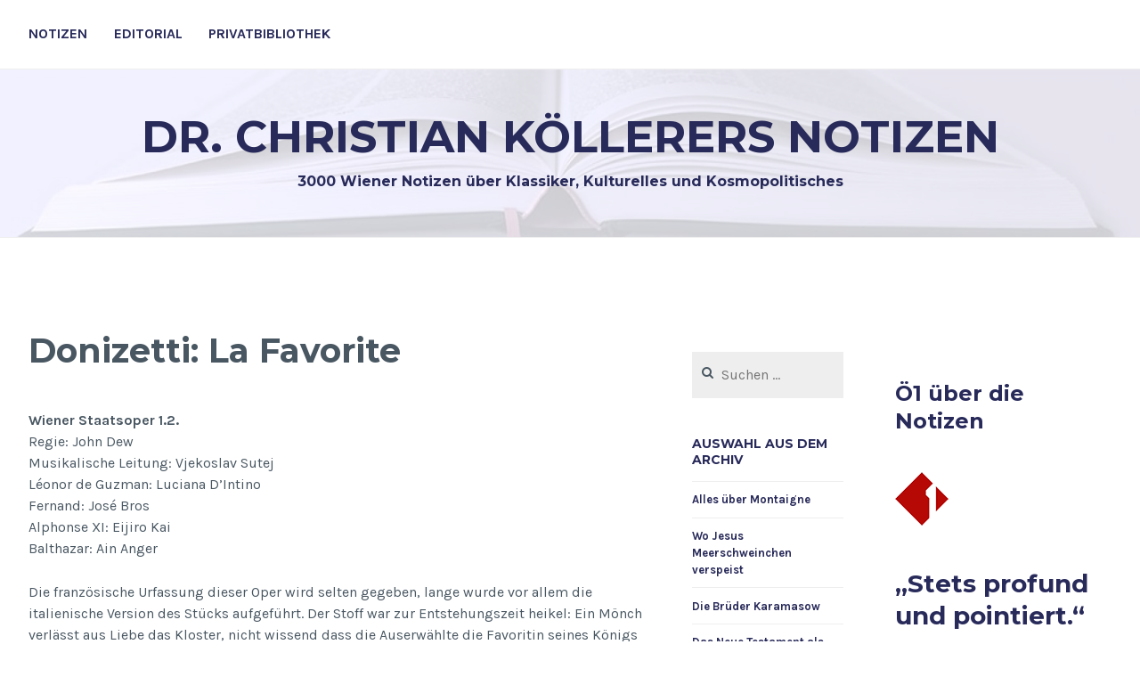

--- FILE ---
content_type: text/html; charset=UTF-8
request_url: https://www.koellerer.net/2007/02/17/donizetti-la-favorite/
body_size: 56003
content:
<!DOCTYPE html>
<html lang="de">
<head>
<meta charset="UTF-8">
<meta name="viewport" content="width=device-width, initial-scale=1">
<link rel="profile" href="https://gmpg.org/xfn/11">
<link rel="pingback" href="https://www.koellerer.net/wp3/xmlrpc.php">

<title>Donizetti: La Favorite &#8211; Dr. Christian Köllerers Notizen</title>
<meta name='robots' content='max-image-preview:large' />
<link rel='dns-prefetch' href='//js.stripe.com' />
<link rel='dns-prefetch' href='//fonts.googleapis.com' />
<link rel='dns-prefetch' href='//s.w.org' />
<link rel="alternate" type="application/rss+xml" title="Dr. Christian Köllerers Notizen &raquo; Feed" href="https://www.koellerer.net/feed/" />
<link rel="alternate" type="application/rss+xml" title="Dr. Christian Köllerers Notizen &raquo; Kommentar-Feed" href="https://www.koellerer.net/comments/feed/" />
<link rel="alternate" type="application/rss+xml" title="Dr. Christian Köllerers Notizen &raquo; Donizetti: La Favorite-Kommentar-Feed" href="https://www.koellerer.net/2007/02/17/donizetti-la-favorite/feed/" />
		<script type="text/javascript">
			window._wpemojiSettings = {"baseUrl":"https:\/\/s.w.org\/images\/core\/emoji\/13.1.0\/72x72\/","ext":".png","svgUrl":"https:\/\/s.w.org\/images\/core\/emoji\/13.1.0\/svg\/","svgExt":".svg","source":{"concatemoji":"https:\/\/www.koellerer.net\/wp3\/wp-includes\/js\/wp-emoji-release.min.js?ver=5.8.12"}};
			!function(e,a,t){var n,r,o,i=a.createElement("canvas"),p=i.getContext&&i.getContext("2d");function s(e,t){var a=String.fromCharCode;p.clearRect(0,0,i.width,i.height),p.fillText(a.apply(this,e),0,0);e=i.toDataURL();return p.clearRect(0,0,i.width,i.height),p.fillText(a.apply(this,t),0,0),e===i.toDataURL()}function c(e){var t=a.createElement("script");t.src=e,t.defer=t.type="text/javascript",a.getElementsByTagName("head")[0].appendChild(t)}for(o=Array("flag","emoji"),t.supports={everything:!0,everythingExceptFlag:!0},r=0;r<o.length;r++)t.supports[o[r]]=function(e){if(!p||!p.fillText)return!1;switch(p.textBaseline="top",p.font="600 32px Arial",e){case"flag":return s([127987,65039,8205,9895,65039],[127987,65039,8203,9895,65039])?!1:!s([55356,56826,55356,56819],[55356,56826,8203,55356,56819])&&!s([55356,57332,56128,56423,56128,56418,56128,56421,56128,56430,56128,56423,56128,56447],[55356,57332,8203,56128,56423,8203,56128,56418,8203,56128,56421,8203,56128,56430,8203,56128,56423,8203,56128,56447]);case"emoji":return!s([10084,65039,8205,55357,56613],[10084,65039,8203,55357,56613])}return!1}(o[r]),t.supports.everything=t.supports.everything&&t.supports[o[r]],"flag"!==o[r]&&(t.supports.everythingExceptFlag=t.supports.everythingExceptFlag&&t.supports[o[r]]);t.supports.everythingExceptFlag=t.supports.everythingExceptFlag&&!t.supports.flag,t.DOMReady=!1,t.readyCallback=function(){t.DOMReady=!0},t.supports.everything||(n=function(){t.readyCallback()},a.addEventListener?(a.addEventListener("DOMContentLoaded",n,!1),e.addEventListener("load",n,!1)):(e.attachEvent("onload",n),a.attachEvent("onreadystatechange",function(){"complete"===a.readyState&&t.readyCallback()})),(n=t.source||{}).concatemoji?c(n.concatemoji):n.wpemoji&&n.twemoji&&(c(n.twemoji),c(n.wpemoji)))}(window,document,window._wpemojiSettings);
		</script>
		<style type="text/css">
img.wp-smiley,
img.emoji {
	display: inline !important;
	border: none !important;
	box-shadow: none !important;
	height: 1em !important;
	width: 1em !important;
	margin: 0 .07em !important;
	vertical-align: -0.1em !important;
	background: none !important;
	padding: 0 !important;
}
</style>
	<link rel='stylesheet' id='wp-block-library-css'  href='https://www.koellerer.net/wp3/wp-includes/css/dist/block-library/style.min.css?ver=5.8.12' type='text/css' media='all' />
<link rel='stylesheet' id='ppress-frontend-css'  href='https://www.koellerer.net/wp3/wp-content/plugins/wp-user-avatar/assets/css/frontend.min.css?ver=4.0.1' type='text/css' media='all' />
<link rel='stylesheet' id='ppress-flatpickr-css'  href='https://www.koellerer.net/wp3/wp-content/plugins/wp-user-avatar/assets/flatpickr/flatpickr.min.css?ver=4.0.1' type='text/css' media='all' />
<link rel='stylesheet' id='ppress-select2-css'  href='https://www.koellerer.net/wp3/wp-content/plugins/wp-user-avatar/assets/select2/select2.min.css?ver=5.8.12' type='text/css' media='all' />
<link rel='stylesheet' id='cerauno-style-css'  href='https://www.koellerer.net/wp3/wp-content/themes/cerauno/style.css?ver=5.8.12' type='text/css' media='all' />
<link rel='stylesheet' id='cerauno-fonts-css'  href='https://fonts.googleapis.com/css?family=Karla%3A400%2C400italic%2C700%2C700italic%7CMontserrat%3A400%2C700&#038;subset=latin%2Clatin-ext' type='text/css' media='all' />
<link rel='stylesheet' id='cerauno-fontawesome-css'  href='https://www.koellerer.net/wp3/wp-content/themes/cerauno/fonts/font-awesome.css?ver=4.3.0' type='text/css' media='all' />
<link rel='stylesheet' id='sp-dsgvo_twbs4_grid-css'  href='https://www.koellerer.net/wp3/wp-content/plugins/shapepress-dsgvo/public/css/bootstrap-grid.min.css?ver=3.1.29' type='text/css' media='all' />
<link rel='stylesheet' id='sp-dsgvo-css'  href='https://www.koellerer.net/wp3/wp-content/plugins/shapepress-dsgvo/public/css/sp-dsgvo-public.min.css?ver=3.1.29' type='text/css' media='all' />
<link rel='stylesheet' id='sp-dsgvo_popup-css'  href='https://www.koellerer.net/wp3/wp-content/plugins/shapepress-dsgvo/public/css/sp-dsgvo-popup.min.css?ver=3.1.29' type='text/css' media='all' />
<link rel='stylesheet' id='simplebar-css'  href='https://www.koellerer.net/wp3/wp-content/plugins/shapepress-dsgvo/public/css/simplebar.min.css?ver=5.8.12' type='text/css' media='all' />
<script type='text/javascript' src='https://www.koellerer.net/wp3/wp-includes/js/jquery/jquery.min.js?ver=3.6.0' id='jquery-core-js'></script>
<script type='text/javascript' src='https://www.koellerer.net/wp3/wp-includes/js/jquery/jquery-migrate.min.js?ver=3.3.2' id='jquery-migrate-js'></script>
<script type='text/javascript' src='https://www.koellerer.net/wp3/wp-content/plugins/wp-user-avatar/assets/flatpickr/flatpickr.min.js?ver=5.8.12' id='ppress-flatpickr-js'></script>
<script type='text/javascript' src='https://www.koellerer.net/wp3/wp-content/plugins/wp-user-avatar/assets/select2/select2.min.js?ver=5.8.12' id='ppress-select2-js'></script>
<script type='text/javascript' src='https://js.stripe.com/v3/' id='ppress-stripe-v3-js'></script>
<script type='text/javascript' id='sp-dsgvo-js-extra'>
/* <![CDATA[ */
var spDsgvoGeneralConfig = {"ajaxUrl":"https:\/\/www.koellerer.net\/wp3\/wp-admin\/admin-ajax.php","wpJsonUrl":"https:\/\/www.koellerer.net\/wp-json\/legalweb\/v1\/","cookieName":"sp_dsgvo_cookie_settings","cookieVersion":"0","cookieLifeTime":"604800","cookieLifeTimeDismiss":"86400","locale":"de_DE","privacyPolicyPageId":"0","privacyPolicyPageUrl":"https:\/\/www.koellerer.net\/2007\/02\/17\/donizetti-la-favorite\/","imprintPageId":"0","imprintPageUrl":"https:\/\/www.koellerer.net\/2007\/02\/17\/donizetti-la-favorite\/","showNoticeOnClose":"0","initialDisplayType":"none","allIntegrationSlugs":[],"noticeHideEffect":"none","noticeOnScroll":"","noticeOnScrollOffset":"100","currentPageId":"240","forceCookieInfo":"0","clientSideBlocking":"0"};
var spDsgvoIntegrationConfig = [];
/* ]]> */
</script>
<script type='text/javascript' src='https://www.koellerer.net/wp3/wp-content/plugins/shapepress-dsgvo/public/js/sp-dsgvo-public.min.js?ver=3.1.29' id='sp-dsgvo-js'></script>
<link rel="EditURI" type="application/rsd+xml" title="RSD" href="https://www.koellerer.net/wp3/xmlrpc.php?rsd" />
<link rel="wlwmanifest" type="application/wlwmanifest+xml" href="https://www.koellerer.net/wp3/wp-includes/wlwmanifest.xml" /> 
<meta name="generator" content="WordPress 5.8.12" />
<link rel="canonical" href="https://www.koellerer.net/2007/02/17/donizetti-la-favorite/" />
<link rel='shortlink' href='https://www.koellerer.net/?p=240' />
<link rel="alternate" type="application/json+oembed" href="https://www.koellerer.net/wp-json/oembed/1.0/embed?url=https%3A%2F%2Fwww.koellerer.net%2F2007%2F02%2F17%2Fdonizetti-la-favorite%2F" />
<link rel="alternate" type="text/xml+oembed" href="https://www.koellerer.net/wp-json/oembed/1.0/embed?url=https%3A%2F%2Fwww.koellerer.net%2F2007%2F02%2F17%2Fdonizetti-la-favorite%2F&#038;format=xml" />

<!-- BEGIN Clicky Analytics v1.6.5 Tracking - https://deconf.com/clicky-analytics-dashboard-wordpress/ -->

<script async src="//static.getclicky.com/66443294.js"></script>

<!-- END Clicky Analytics v1.6.5 Tracking - https://deconf.com/clicky-analytics-dashboard-wordpress/ -->
<style type="text/css">.recentcomments a{display:inline !important;padding:0 !important;margin:0 !important;}</style><style>
    .sp-dsgvo-blocked-embedding-placeholder
    {
        color: #313334;
                    background: linear-gradient(90deg, #e3ffe7 0%, #d9e7ff 100%);            }

    a.sp-dsgvo-blocked-embedding-button-enable,
    a.sp-dsgvo-blocked-embedding-button-enable:hover,
    a.sp-dsgvo-blocked-embedding-button-enable:active {
        color: #313334;
        border-color: #313334;
        border-width: 2px;
    }

            .wp-embed-aspect-16-9 .sp-dsgvo-blocked-embedding-placeholder,
        .vc_video-aspect-ratio-169 .sp-dsgvo-blocked-embedding-placeholder,
        .elementor-aspect-ratio-169 .sp-dsgvo-blocked-embedding-placeholder{
            margin-top: -56.25%; /*16:9*/
        }

        .wp-embed-aspect-4-3 .sp-dsgvo-blocked-embedding-placeholder,
        .vc_video-aspect-ratio-43 .sp-dsgvo-blocked-embedding-placeholder,
        .elementor-aspect-ratio-43 .sp-dsgvo-blocked-embedding-placeholder{
            margin-top: -75%;
        }

        .wp-embed-aspect-3-2 .sp-dsgvo-blocked-embedding-placeholder,
        .vc_video-aspect-ratio-32 .sp-dsgvo-blocked-embedding-placeholder,
        .elementor-aspect-ratio-32 .sp-dsgvo-blocked-embedding-placeholder{
            margin-top: -66.66%;
        }
    </style>
            <style>
                /* latin */
                @font-face {
                    font-family: 'Roboto';
                    font-style: italic;
                    font-weight: 300;
                    src: local('Roboto Light Italic'),
                    local('Roboto-LightItalic'),
                    url(https://www.koellerer.net/wp3/wp-content/plugins/shapepress-dsgvo/public/css/fonts/roboto/Roboto-LightItalic-webfont.woff) format('woff');
                    font-display: swap;

                }

                /* latin */
                @font-face {
                    font-family: 'Roboto';
                    font-style: italic;
                    font-weight: 400;
                    src: local('Roboto Italic'),
                    local('Roboto-Italic'),
                    url(https://www.koellerer.net/wp3/wp-content/plugins/shapepress-dsgvo/public/css/fonts/roboto/Roboto-Italic-webfont.woff) format('woff');
                    font-display: swap;
                }

                /* latin */
                @font-face {
                    font-family: 'Roboto';
                    font-style: italic;
                    font-weight: 700;
                    src: local('Roboto Bold Italic'),
                    local('Roboto-BoldItalic'),
                    url(https://www.koellerer.net/wp3/wp-content/plugins/shapepress-dsgvo/public/css/fonts/roboto/Roboto-BoldItalic-webfont.woff) format('woff');
                    font-display: swap;
                }

                /* latin */
                @font-face {
                    font-family: 'Roboto';
                    font-style: italic;
                    font-weight: 900;
                    src: local('Roboto Black Italic'),
                    local('Roboto-BlackItalic'),
                    url(https://www.koellerer.net/wp3/wp-content/plugins/shapepress-dsgvo/public/css/fonts/roboto/Roboto-BlackItalic-webfont.woff) format('woff');
                    font-display: swap;
                }

                /* latin */
                @font-face {
                    font-family: 'Roboto';
                    font-style: normal;
                    font-weight: 300;
                    src: local('Roboto Light'),
                    local('Roboto-Light'),
                    url(https://www.koellerer.net/wp3/wp-content/plugins/shapepress-dsgvo/public/css/fonts/roboto/Roboto-Light-webfont.woff) format('woff');
                    font-display: swap;
                }

                /* latin */
                @font-face {
                    font-family: 'Roboto';
                    font-style: normal;
                    font-weight: 400;
                    src: local('Roboto Regular'),
                    local('Roboto-Regular'),
                    url(https://www.koellerer.net/wp3/wp-content/plugins/shapepress-dsgvo/public/css/fonts/roboto/Roboto-Regular-webfont.woff) format('woff');
                    font-display: swap;
                }

                /* latin */
                @font-face {
                    font-family: 'Roboto';
                    font-style: normal;
                    font-weight: 700;
                    src: local('Roboto Bold'),
                    local('Roboto-Bold'),
                    url(https://www.koellerer.net/wp3/wp-content/plugins/shapepress-dsgvo/public/css/fonts/roboto/Roboto-Bold-webfont.woff) format('woff');
                    font-display: swap;
                }

                /* latin */
                @font-face {
                    font-family: 'Roboto';
                    font-style: normal;
                    font-weight: 900;
                    src: local('Roboto Black'),
                    local('Roboto-Black'),
                    url(https://www.koellerer.net/wp3/wp-content/plugins/shapepress-dsgvo/public/css/fonts/roboto/Roboto-Black-webfont.woff) format('woff');
                    font-display: swap;
                }
            </style>
            
		<style type="text/css" id="custom-header-image">
			.site-branding:before {
				background-image: url( https://www.koellerer.net/wp3/wp-content/uploads/2021/11/cropped-book_3-1.jpg);
				background-position: center;
				background-repeat: no-repeat;
				background-size: cover;
				content: "";
				display: block;
				opacity: 0.2;
				position: absolute;
					top: 0;
					left: 0;
				width: 100%;
				height: 100%;
				z-index: -1;
			}
		</style>
		<style type="text/css">
			.site-title a,
		.site-description {
			color: #282a5a;
		}
		</style>
	</head>

<body data-rsssl=1 class="post-template-default single single-post postid-240 single-format-standard">
<div id="page" class="hfeed site">
	<a class="skip-link screen-reader-text" href="#content">Zum Inhalt springen</a>

	<header id="masthead" class="site-header" role="banner">
		<nav id="site-navigation" class="main-navigation clear" role="navigation">
			<button class="menu-toggle" aria-controls="primary-menu" aria-expanded="false">Menü</button>
			<div class="menu-koellerer-container"><ul id="primary-menu" class="menu"><li id="menu-item-16672" class="menu-item menu-item-type-custom menu-item-object-custom menu-item-home menu-item-16672"><a href="https://www.koellerer.net/">Notizen</a></li>
<li id="menu-item-16662" class="menu-item menu-item-type-post_type menu-item-object-page menu-item-16662"><a href="https://www.koellerer.net/editorial/">Editorial</a></li>
<li id="menu-item-16663" class="menu-item menu-item-type-post_type menu-item-object-page menu-item-16663"><a href="https://www.koellerer.net/privatbibliothek/">Privatbibliothek</a></li>
</ul></div>
					</nav><!-- #site-navigation -->

		<div class="site-branding">
						<h1 class="site-title"><a href="https://www.koellerer.net/" rel="home">Dr. Christian Köllerers Notizen</a></h1>
			<h2 class="site-description">3000 Wiener Notizen über Klassiker, Kulturelles und Kosmopolitisches</h2>
		</div><!-- .site-branding -->
	</header><!-- #masthead -->

	<div id="content" class="site-content">

			<div class="featured-header-image">
			<a href="https://www.koellerer.net/" rel="home">
							</a>
		</div><!-- .featured-header-image -->
	
	<div id="primary" class="content-area">
		<main id="main" class="site-main" role="main">

		
			
<article id="post-240" class="post-240 post type-post status-publish format-standard hentry category-kulturveranstaltungen category-oper category-wien category-wien-oper tag-donizetti">
	<header class="entry-header">
		<h1 class="entry-title">Donizetti: La Favorite</h1>	</header><!-- .entry-header -->

	<div class="entry-content">
		<p><strong>Wiener Staatsoper 1.2.</strong><br />
Regie: John Dew<br />
Musikalische Leitung: Vjekoslav Sutej<br />
Léonor de Guzman: Luciana D&#8217;Intino<br />
Fernand: José Bros<br />
Alphonse XI: Eijiro Kai<br />
Balthazar: Ain Anger</p>
<p>Die französische Urfassung dieser Oper wird selten gegeben, lange wurde vor allem die italienische Version des Stücks aufgeführt. Der Stoff war zur Entstehungszeit heikel: Ein Mönch verlässt aus Liebe das Kloster, nicht wissend dass die Auserwählte die Favoritin seines Königs ist. Enttäuscht kehrt er am Ende ins Kloster zurück, wo es zur großen Versöhnung kommt.</p>
<p>Musikalisch wird hier vorzügliches Belcanto geboten, was auch für diese Aufführung gilt. Ein harmonisches Ensemble lieferte eine gute Leistung ab. Die Inszenierung läßt sich mit zurückhaltend modern beschreiben. Durchaus empfehlenswert.</p>
<div class="shariff shariff-align-flex-start shariff-widget-align-flex-start" style="display:none"><ul class="shariff-buttons theme-round orientation-horizontal buttonsize-small"><li class="shariff-button twitter" style="background-color:#b9c7ef"><a href="https://twitter.com/share?url=https%3A%2F%2Fwww.koellerer.net%2F2007%2F02%2F17%2Fdonizetti-la-favorite%2F&text=Donizetti%3A%20La%20Favorite&via=drphiloponus" title="Bei Twitter teilen" aria-label="Bei Twitter teilen" role="button" rel="noopener nofollow" class="shariff-link" style="; background-color:#7088de; color:#fff" target="_blank"><span class="shariff-icon" style=""><svg width="32px" height="20px" xmlns="http://www.w3.org/2000/svg" viewBox="0 0 30 32"><path fill="#55acee" d="M29.7 6.8q-1.2 1.8-3 3.1 0 0.3 0 0.8 0 2.5-0.7 4.9t-2.2 4.7-3.5 4-4.9 2.8-6.1 1q-5.1 0-9.3-2.7 0.6 0.1 1.5 0.1 4.3 0 7.6-2.6-2-0.1-3.5-1.2t-2.2-3q0.6 0.1 1.1 0.1 0.8 0 1.6-0.2-2.1-0.4-3.5-2.1t-1.4-3.9v-0.1q1.3 0.7 2.8 0.8-1.2-0.8-2-2.2t-0.7-2.9q0-1.7 0.8-3.1 2.3 2.8 5.5 4.5t7 1.9q-0.2-0.7-0.2-1.4 0-2.5 1.8-4.3t4.3-1.8q2.7 0 4.5 1.9 2.1-0.4 3.9-1.5-0.7 2.2-2.7 3.4 1.8-0.2 3.5-0.9z"/></svg></span></a></li><li class="shariff-button facebook" style="background-color:#b9c7ef"><a href="https://www.facebook.com/sharer/sharer.php?u=https%3A%2F%2Fwww.koellerer.net%2F2007%2F02%2F17%2Fdonizetti-la-favorite%2F" title="Bei Facebook teilen" aria-label="Bei Facebook teilen" role="button" rel="nofollow" class="shariff-link" style="; background-color:#7088de; color:#fff" target="_blank"><span class="shariff-icon" style=""><svg width="32px" height="20px" xmlns="http://www.w3.org/2000/svg" viewBox="0 0 18 32"><path fill="#3b5998" d="M17.1 0.2v4.7h-2.8q-1.5 0-2.1 0.6t-0.5 1.9v3.4h5.2l-0.7 5.3h-4.5v13.6h-5.5v-13.6h-4.5v-5.3h4.5v-3.9q0-3.3 1.9-5.2t5-1.8q2.6 0 4.1 0.2z"/></svg></span></a></li><li class="shariff-button linkedin" style="background-color:#b9c7ef"><a href="https://www.linkedin.com/shareArticle?mini=true&url=https%3A%2F%2Fwww.koellerer.net%2F2007%2F02%2F17%2Fdonizetti-la-favorite%2F&title=Donizetti%3A%20La%20Favorite" title="Bei LinkedIn teilen" aria-label="Bei LinkedIn teilen" role="button" rel="noopener nofollow" class="shariff-link" style="; background-color:#7088de; color:#fff" target="_blank"><span class="shariff-icon" style=""><svg width="32px" height="20px" xmlns="http://www.w3.org/2000/svg" viewBox="0 0 27 32"><path fill="#0077b5" d="M6.2 11.2v17.7h-5.9v-17.7h5.9zM6.6 5.7q0 1.3-0.9 2.2t-2.4 0.9h0q-1.5 0-2.4-0.9t-0.9-2.2 0.9-2.2 2.4-0.9 2.4 0.9 0.9 2.2zM27.4 18.7v10.1h-5.9v-9.5q0-1.9-0.7-2.9t-2.3-1.1q-1.1 0-1.9 0.6t-1.2 1.5q-0.2 0.5-0.2 1.4v9.9h-5.9q0-7.1 0-11.6t0-5.3l0-0.9h5.9v2.6h0q0.4-0.6 0.7-1t1-0.9 1.6-0.8 2-0.3q3 0 4.9 2t1.9 6z"/></svg></span></a></li><li class="shariff-button reddit" style="background-color:#b9c7ef"><a href="https://www.reddit.com/submit?url=https%3A%2F%2Fwww.koellerer.net%2F2007%2F02%2F17%2Fdonizetti-la-favorite%2F" title="Bei Reddit teilen" aria-label="Bei Reddit teilen" role="button" rel="noopener nofollow" class="shariff-link" style="; background-color:#7088de; color:#fff" target="_blank"><span class="shariff-icon" style=""><svg xmlns="http://www.w3.org/2000/svg" viewBox="0 0 512 512"><path fill="#ff4500" d="M440.3 203.5c-15 0-28.2 6.2-37.9 15.9-35.7-24.7-83.8-40.6-137.1-42.3L293 52.3l88.2 19.8c0 21.6 17.6 39.2 39.2 39.2 22 0 39.7-18.1 39.7-39.7s-17.6-39.7-39.7-39.7c-15.4 0-28.7 9.3-35.3 22l-97.4-21.6c-4.9-1.3-9.7 2.2-11 7.1L246.3 177c-52.9 2.2-100.5 18.1-136.3 42.8-9.7-10.1-23.4-16.3-38.4-16.3-55.6 0-73.8 74.6-22.9 100.1-1.8 7.9-2.6 16.3-2.6 24.7 0 83.8 94.4 151.7 210.3 151.7 116.4 0 210.8-67.9 210.8-151.7 0-8.4-.9-17.2-3.1-25.1 49.9-25.6 31.5-99.7-23.8-99.7zM129.4 308.9c0-22 17.6-39.7 39.7-39.7 21.6 0 39.2 17.6 39.2 39.7 0 21.6-17.6 39.2-39.2 39.2-22 .1-39.7-17.6-39.7-39.2zm214.3 93.5c-36.4 36.4-139.1 36.4-175.5 0-4-3.5-4-9.7 0-13.7 3.5-3.5 9.7-3.5 13.2 0 27.8 28.5 120 29 149 0 3.5-3.5 9.7-3.5 13.2 0 4.1 4 4.1 10.2.1 13.7zm-.8-54.2c-21.6 0-39.2-17.6-39.2-39.2 0-22 17.6-39.7 39.2-39.7 22 0 39.7 17.6 39.7 39.7-.1 21.5-17.7 39.2-39.7 39.2z"/></svg></span></a></li><li class="shariff-button whatsapp" style="background-color:#b9c7ef"><a href="https://api.whatsapp.com/send?text=https%3A%2F%2Fwww.koellerer.net%2F2007%2F02%2F17%2Fdonizetti-la-favorite%2F%20Donizetti%3A%20La%20Favorite" title="Bei Whatsapp teilen" aria-label="Bei Whatsapp teilen" role="button" rel="noopener nofollow" class="shariff-link" style="; background-color:#7088de; color:#fff" target="_blank"><span class="shariff-icon" style=""><svg width="32px" height="20px" xmlns="http://www.w3.org/2000/svg" viewBox="0 0 32 32"><path fill="#34af23" d="M17.6 17.4q0.2 0 1.7 0.8t1.6 0.9q0 0.1 0 0.3 0 0.6-0.3 1.4-0.3 0.7-1.3 1.2t-1.8 0.5q-1 0-3.4-1.1-1.7-0.8-3-2.1t-2.6-3.3q-1.3-1.9-1.3-3.5v-0.1q0.1-1.6 1.3-2.8 0.4-0.4 0.9-0.4 0.1 0 0.3 0t0.3 0q0.3 0 0.5 0.1t0.3 0.5q0.1 0.4 0.6 1.6t0.4 1.3q0 0.4-0.6 1t-0.6 0.8q0 0.1 0.1 0.3 0.6 1.3 1.8 2.4 1 0.9 2.7 1.8 0.2 0.1 0.4 0.1 0.3 0 1-0.9t0.9-0.9zM14 26.9q2.3 0 4.3-0.9t3.6-2.4 2.4-3.6 0.9-4.3-0.9-4.3-2.4-3.6-3.6-2.4-4.3-0.9-4.3 0.9-3.6 2.4-2.4 3.6-0.9 4.3q0 3.6 2.1 6.6l-1.4 4.2 4.3-1.4q2.8 1.9 6.2 1.9zM14 2.2q2.7 0 5.2 1.1t4.3 2.9 2.9 4.3 1.1 5.2-1.1 5.2-2.9 4.3-4.3 2.9-5.2 1.1q-3.5 0-6.5-1.7l-7.4 2.4 2.4-7.2q-1.9-3.2-1.9-6.9 0-2.7 1.1-5.2t2.9-4.3 4.3-2.9 5.2-1.1z"/></svg></span></a></li></ul></div>			</div><!-- .entry-content -->

	<footer class="entry-footer clear">
		<div class="entry-footer-wrapper"><span class="posted-on"><a href="https://www.koellerer.net/2007/02/17/donizetti-la-favorite/" rel="bookmark"><time class="entry-date published updated" datetime="2007-02-17T19:31:58+01:00">17. Februar 2007</time></a></span><span class="byline"> <span class="author vcard"><a class="url fn n" href="https://www.koellerer.net/author/christian-koellerer/">Christian Koellerer</a></span></span><span class="cat-links"><a href="https://www.koellerer.net/category/kulturveranstaltungen/" rel="category tag">Kulturveranstaltungen</a>, <a href="https://www.koellerer.net/category/oper/" rel="category tag">Oper</a>, <a href="https://www.koellerer.net/category/wien/" rel="category tag">Wien</a>, <a href="https://www.koellerer.net/category/kulturveranstaltungen/wien-oper/" rel="category tag">Wien Oper</a></span><span class="tags-links"><a href="https://www.koellerer.net/tag/donizetti/" rel="tag">Donizetti</a></span></div><!--.entry-footer-wrapper-->	</footer><!-- .entry-footer -->
</article><!-- #post-## -->


			
<div id="comments" class="comments-area">

	
	
	
		<div id="respond" class="comment-respond">
		<h3 id="reply-title" class="comment-reply-title">Schreibe einen Kommentar <small><a rel="nofollow" id="cancel-comment-reply-link" href="/2007/02/17/donizetti-la-favorite/#respond" style="display:none;">Antwort abbrechen</a></small></h3><form action="https://www.koellerer.net/wp3/wp-comments-post.php" method="post" id="commentform" class="comment-form" novalidate><p class="comment-notes"><span id="email-notes">Deine E-Mail-Adresse wird nicht veröffentlicht.</span> Erforderliche Felder sind mit <span class="required">*</span> markiert</p><p class="comment-form-comment"><label for="comment">Kommentar</label> <textarea autocomplete="new-password"  id="h4d949ee15"  name="h4d949ee15"   cols="45" rows="8" maxlength="65525" required="required"></textarea><textarea id="comment" aria-label="hp-comment" aria-hidden="true" name="comment" autocomplete="new-password" style="padding:0 !important;clip:rect(1px, 1px, 1px, 1px) !important;position:absolute !important;white-space:nowrap !important;height:1px !important;width:1px !important;overflow:hidden !important;" tabindex="-1"></textarea><script data-noptimize>document.getElementById("comment").setAttribute( "id", "aeb2ba511eb2ff1158a31456d6647a30" );document.getElementById("h4d949ee15").setAttribute( "id", "comment" );</script></p><p class="comment-form-author"><label for="author">Name <span class="required">*</span></label> <input id="author" name="author" type="text" value="" size="30" maxlength="245" required='required' /></p>
<p class="comment-form-email"><label for="email">E-Mail-Adresse <span class="required">*</span></label> <input id="email" name="email" type="email" value="" size="30" maxlength="100" aria-describedby="email-notes" required='required' /></p>
<p class="comment-form-url"><label for="url">Website</label> <input id="url" name="url" type="url" value="" size="30" maxlength="200" /></p>
<p class="comment-form-cookies-consent"><input id="wp-comment-cookies-consent" name="wp-comment-cookies-consent" type="checkbox" value="yes" /> <label for="wp-comment-cookies-consent">Meinen Namen, meine E-Mail-Adresse und meine Website in diesem Browser für die nächste Kommentierung speichern.</label></p>
<p class="comment-form-captcha">
		<label><b>Captcha </b></label>
		<span class="required">*</span>
		<div style="clear:both;"></div>
		<img alt="code" src="https://www.koellerer.net/wp3/wp-content/plugins/captcha-code-authentication/captcha_code_file.php?rand=439380023" />
		<div style="clear:both;"></div>
		<label>Geben Sie den obigen Text ein:</label>
		<input id="captcha_code" name="captcha_code" size="15" type="text" />
		<div style="clear:both;"></div>
		</p><p class="form-submit"><input name="submit" type="submit" id="submit" class="submit" value="Kommentar abschicken" /> <input type='hidden' name='comment_post_ID' value='240' id='comment_post_ID' />
<input type='hidden' name='comment_parent' id='comment_parent' value='0' />
</p></form>	</div><!-- #respond -->
	
</div><!-- #comments -->

			
	<nav class="navigation post-navigation" role="navigation" aria-label="Beiträge">
		<h2 class="screen-reader-text">Beitragsnavigation</h2>
		<div class="nav-links"><div class="nav-previous"><a href="https://www.koellerer.net/2007/02/17/bibliothek-neuzugange-20/" rel="prev"><span class="meta-nav">Vorheriger Beitrag</span> Bibliothek: Neuzugänge</a></div><div class="nav-next"><a href="https://www.koellerer.net/2007/02/18/volker-zotz-konfuzius/" rel="next"><span class="meta-nav">Nächster Beitrag</span> Volker Zotz: Konfuzius</a></div></div>
	</nav>
		
		</main><!-- #main -->
	</div><!-- #primary -->


<div id="secondary" class="widget-area sidebar-left" role="complementary">
	<aside id="search-2" class="widget widget_search"><form role="search" method="get" class="search-form" action="https://www.koellerer.net/">
				<label>
					<span class="screen-reader-text">Suche nach:</span>
					<input type="search" class="search-field" placeholder="Suchen …" value="" name="s" />
				</label>
				<input type="submit" class="search-submit" value="Suchen" />
			</form></aside><aside id="text-8" class="widget widget_text"><h1 class="widget-title">Auswahl aus dem Archiv</h1>			<div class="textwidget"><ul>
<li><a href="https://www.koellerer.net/tag/montaigne/">Alles über Montaigne</a></li>
<li><a href="https://www.koellerer.net/2012/08/01/wo-jesus-meerschweinchen-verspeist/">Wo Jesus Meerschweinchen verspeist</a></li>
<li><a href="https://www.koellerer.net/2006/10/16/fjodor-dostojewskij-die-bruder-karamasow-2/">Die Brüder Karamasow</a></li>
<li><a href="https://www.koellerer.net/2012/01/22/das-neue-testament-als-twitterlektuere/">Das Neue Testament als Twitter-Lektüre</a></li>
<li><a href="https://www.koellerer.net/2011/05/12/empfehlungen-12-daily-show/">Empfehlung: Daily Show</a></li>
<li><a href="https://www.koellerer.net/2009/01/13/robert-musil/">Corinos Musil-Biographie</a></li>
<li><a href="https://www.koellerer.net/2009/02/13/osterreichische-literatur-1945-1998/">Österreichische Literatur 1945-1998</a></li>
</ul>
</div>
		</aside><aside id="tag_cloud-3" class="widget widget_tag_cloud"><h1 class="widget-title">Schlagwörter</h1><div class="tagcloud"><a href="https://www.koellerer.net/tag/afrika/" class="tag-cloud-link tag-link-84 tag-link-position-1" style="font-size: 8pt;" aria-label="Afrika (14 Einträge)">Afrika</a>
<a href="https://www.koellerer.net/tag/allgemeinbildung/" class="tag-cloud-link tag-link-104 tag-link-position-2" style="font-size: 12.344827586207pt;" aria-label="Allgemeinbildung (22 Einträge)">Allgemeinbildung</a>
<a href="https://www.koellerer.net/tag/analytische-philosophie/" class="tag-cloud-link tag-link-117 tag-link-position-3" style="font-size: 8.4827586206897pt;" aria-label="Analytische Philosophie (15 Einträge)">Analytische Philosophie</a>
<a href="https://www.koellerer.net/tag/atheismus/" class="tag-cloud-link tag-link-147 tag-link-position-4" style="font-size: 19.103448275862pt;" aria-label="Atheismus (43 Einträge)">Atheismus</a>
<a href="https://www.koellerer.net/tag/aufklarung/" class="tag-cloud-link tag-link-152 tag-link-position-5" style="font-size: 22pt;" aria-label="Aufklärung (56 Einträge)">Aufklärung</a>
<a href="https://www.koellerer.net/tag/augustinus/" class="tag-cloud-link tag-link-153 tag-link-position-6" style="font-size: 10.413793103448pt;" aria-label="Augustinus (18 Einträge)">Augustinus</a>
<a href="https://www.koellerer.net/tag/beethoven/" class="tag-cloud-link tag-link-170 tag-link-position-7" style="font-size: 13.310344827586pt;" aria-label="Beethoven (24 Einträge)">Beethoven</a>
<a href="https://www.koellerer.net/tag/bernhard/" class="tag-cloud-link tag-link-180 tag-link-position-8" style="font-size: 19.586206896552pt;" aria-label="Bernhard (45 Einträge)">Bernhard</a>
<a href="https://www.koellerer.net/tag/bibel/" class="tag-cloud-link tag-link-184 tag-link-position-9" style="font-size: 11.379310344828pt;" aria-label="Bibel (20 Einträge)">Bibel</a>
<a href="https://www.koellerer.net/tag/bibliotheken/" class="tag-cloud-link tag-link-187 tag-link-position-10" style="font-size: 16.206896551724pt;" aria-label="Bibliotheken (32 Einträge)">Bibliotheken</a>
<a href="https://www.koellerer.net/tag/briefe/" class="tag-cloud-link tag-link-211 tag-link-position-11" style="font-size: 10.413793103448pt;" aria-label="Briefe (18 Einträge)">Briefe</a>
<a href="https://www.koellerer.net/tag/china/" class="tag-cloud-link tag-link-269 tag-link-position-12" style="font-size: 12.344827586207pt;" aria-label="China (22 Einträge)">China</a>
<a href="https://www.koellerer.net/tag/ebooks/" class="tag-cloud-link tag-link-332 tag-link-position-13" style="font-size: 14.034482758621pt;" aria-label="Ebooks (26 Einträge)">Ebooks</a>
<a href="https://www.koellerer.net/tag/evolution/" class="tag-cloud-link tag-link-362 tag-link-position-14" style="font-size: 9.2068965517241pt;" aria-label="Evolution (16 Einträge)">Evolution</a>
<a href="https://www.koellerer.net/tag/goethe/" class="tag-cloud-link tag-link-423 tag-link-position-15" style="font-size: 21.034482758621pt;" aria-label="Goethe (52 Einträge)">Goethe</a>
<a href="https://www.koellerer.net/tag/gottesstaat/" class="tag-cloud-link tag-link-437 tag-link-position-16" style="font-size: 9.9310344827586pt;" aria-label="Gottesstaat (17 Einträge)">Gottesstaat</a>
<a href="https://www.koellerer.net/tag/great-courses/" class="tag-cloud-link tag-link-444 tag-link-position-17" style="font-size: 8.4827586206897pt;" aria-label="Great Courses (15 Einträge)">Great Courses</a>
<a href="https://www.koellerer.net/tag/griechenland/" class="tag-cloud-link tag-link-445 tag-link-position-18" style="font-size: 8.4827586206897pt;" aria-label="Griechenland (15 Einträge)">Griechenland</a>
<a href="https://www.koellerer.net/tag/ingmar-bergman/" class="tag-cloud-link tag-link-520 tag-link-position-19" style="font-size: 14.51724137931pt;" aria-label="Ingmar Bergman (27 Einträge)">Ingmar Bergman</a>
<a href="https://www.koellerer.net/tag/islam/" class="tag-cloud-link tag-link-527 tag-link-position-20" style="font-size: 10.413793103448pt;" aria-label="Islam (18 Einträge)">Islam</a>
<a href="https://www.koellerer.net/tag/israel/" class="tag-cloud-link tag-link-528 tag-link-position-21" style="font-size: 8pt;" aria-label="Israel (14 Einträge)">Israel</a>
<a href="https://www.koellerer.net/tag/japan/" class="tag-cloud-link tag-link-534 tag-link-position-22" style="font-size: 10.413793103448pt;" aria-label="Japan (18 Einträge)">Japan</a>
<a href="https://www.koellerer.net/tag/joseph-roth/" class="tag-cloud-link tag-link-558 tag-link-position-23" style="font-size: 8pt;" aria-label="Joseph Roth (14 Einträge)">Joseph Roth</a>
<a href="https://www.koellerer.net/tag/kafka/" class="tag-cloud-link tag-link-567 tag-link-position-24" style="font-size: 8.4827586206897pt;" aria-label="Kafka (15 Einträge)">Kafka</a>
<a href="https://www.koellerer.net/tag/kirche/" class="tag-cloud-link tag-link-597 tag-link-position-25" style="font-size: 9.9310344827586pt;" aria-label="Kirche (17 Einträge)">Kirche</a>
<a href="https://www.koellerer.net/tag/kulturgeschichte/" class="tag-cloud-link tag-link-632 tag-link-position-26" style="font-size: 11.862068965517pt;" aria-label="Kulturgeschichte (21 Einträge)">Kulturgeschichte</a>
<a href="https://www.koellerer.net/tag/lesen/" class="tag-cloud-link tag-link-650 tag-link-position-27" style="font-size: 14.51724137931pt;" aria-label="Lesen (27 Einträge)">Lesen</a>
<a href="https://www.koellerer.net/tag/lexika/" class="tag-cloud-link tag-link-653 tag-link-position-28" style="font-size: 9.2068965517241pt;" aria-label="Lexika (16 Einträge)">Lexika</a>
<a href="https://www.koellerer.net/tag/menschenrechte/" class="tag-cloud-link tag-link-714 tag-link-position-29" style="font-size: 16.448275862069pt;" aria-label="Menschenrechte (33 Einträge)">Menschenrechte</a>
<a href="https://www.koellerer.net/tag/montaigne/" class="tag-cloud-link tag-link-737 tag-link-position-30" style="font-size: 11.379310344828pt;" aria-label="Montaigne (20 Einträge)">Montaigne</a>
<a href="https://www.koellerer.net/tag/mozart/" class="tag-cloud-link tag-link-742 tag-link-position-31" style="font-size: 15.965517241379pt;" aria-label="Mozart (31 Einträge)">Mozart</a>
<a href="https://www.koellerer.net/tag/musil/" class="tag-cloud-link tag-link-756 tag-link-position-32" style="font-size: 19.586206896552pt;" aria-label="Musil (45 Einträge)">Musil</a>
<a href="https://www.koellerer.net/tag/new-york/" class="tag-cloud-link tag-link-781 tag-link-position-33" style="font-size: 10.896551724138pt;" aria-label="New York (19 Einträge)">New York</a>
<a href="https://www.koellerer.net/tag/plato/" class="tag-cloud-link tag-link-837 tag-link-position-34" style="font-size: 11.379310344828pt;" aria-label="Plato (20 Einträge)">Plato</a>
<a href="https://www.koellerer.net/tag/postmoderne/" class="tag-cloud-link tag-link-851 tag-link-position-35" style="font-size: 8.4827586206897pt;" aria-label="Postmoderne (15 Einträge)">Postmoderne</a>
<a href="https://www.koellerer.net/tag/schiller/" class="tag-cloud-link tag-link-919 tag-link-position-36" style="font-size: 19.827586206897pt;" aria-label="Schiller (46 Einträge)">Schiller</a>
<a href="https://www.koellerer.net/tag/schubert/" class="tag-cloud-link tag-link-929 tag-link-position-37" style="font-size: 10.896551724138pt;" aria-label="Schubert (19 Einträge)">Schubert</a>
<a href="https://www.koellerer.net/tag/shakespeare/" class="tag-cloud-link tag-link-945 tag-link-position-38" style="font-size: 18.862068965517pt;" aria-label="Shakespeare (42 Einträge)">Shakespeare</a>
<a href="https://www.koellerer.net/tag/thomas-mann/" class="tag-cloud-link tag-link-1026 tag-link-position-39" style="font-size: 17.172413793103pt;" aria-label="Thomas Mann (35 Einträge)">Thomas Mann</a>
<a href="https://www.koellerer.net/tag/turkei/" class="tag-cloud-link tag-link-1052 tag-link-position-40" style="font-size: 8.4827586206897pt;" aria-label="Türkei (15 Einträge)">Türkei</a>
<a href="https://www.koellerer.net/tag/usa/" class="tag-cloud-link tag-link-1064 tag-link-position-41" style="font-size: 17.413793103448pt;" aria-label="USA (36 Einträge)">USA</a>
<a href="https://www.koellerer.net/tag/verlage/" class="tag-cloud-link tag-link-1075 tag-link-position-42" style="font-size: 12.344827586207pt;" aria-label="Verlage (22 Einträge)">Verlage</a>
<a href="https://www.koellerer.net/tag/wagner/" class="tag-cloud-link tag-link-1082 tag-link-position-43" style="font-size: 17.896551724138pt;" aria-label="Wagner (38 Einträge)">Wagner</a>
<a href="https://www.koellerer.net/tag/wissenschaftstheorie/" class="tag-cloud-link tag-link-1111 tag-link-position-44" style="font-size: 10.413793103448pt;" aria-label="Wissenschaftstheorie (18 Einträge)">Wissenschaftstheorie</a>
<a href="https://www.koellerer.net/tag/agypten/" class="tag-cloud-link tag-link-1126 tag-link-position-45" style="font-size: 12.344827586207pt;" aria-label="Ägypten (22 Einträge)">Ägypten</a></div>
</aside><aside id="categories-2" class="widget widget_categories"><h1 class="widget-title">Kategorien</h1>
			<ul>
					<li class="cat-item cat-item-52"><a href="https://www.koellerer.net/category/geschichte/17-jahrhundert-geschichte/">17. Jhd. (Geschichte)</a> (29)
</li>
	<li class="cat-item cat-item-53"><a href="https://www.koellerer.net/category/klassiker/17-jahrhundert-klassiker/">17. Jhd. (Klassiker)</a> (32)
</li>
	<li class="cat-item cat-item-54"><a href="https://www.koellerer.net/category/philosophie/17-jahrhundert-philosophie/">17. Jhd. (Philosophie)</a> (18)
</li>
	<li class="cat-item cat-item-55"><a href="https://www.koellerer.net/category/geschichte/18-jahrhundert-geschichte/">18. Jhd. (Geschichte)</a> (36)
</li>
	<li class="cat-item cat-item-56"><a href="https://www.koellerer.net/category/klassiker/18-jahrhundert/">18. Jhd. (Klassiker)</a> (126)
</li>
	<li class="cat-item cat-item-57"><a href="https://www.koellerer.net/category/philosophie/18-jahrhundert-philosophie/">18. Jhd. (Philosophie)</a> (20)
</li>
	<li class="cat-item cat-item-58"><a href="https://www.koellerer.net/category/geschichte/19-jahrhundert-geschichte/">19. Jhd. (Geschichte)</a> (46)
</li>
	<li class="cat-item cat-item-59"><a href="https://www.koellerer.net/category/klassiker/19-jahrhundert/">19. Jhd. (Klassiker)</a> (144)
</li>
	<li class="cat-item cat-item-60"><a href="https://www.koellerer.net/category/philosophie/19-jahrhundert-philosophie/">19. Jhd. (Philosophie)</a> (13)
</li>
	<li class="cat-item cat-item-61"><a href="https://www.koellerer.net/category/geschichte/20-jahrhundert/">20. Jhd. (Geschichte)</a> (90)
</li>
	<li class="cat-item cat-item-62"><a href="https://www.koellerer.net/category/klassiker/20-jahrhundert-klassiker/">20. Jhd. (Klassiker)</a> (274)
</li>
	<li class="cat-item cat-item-63"><a href="https://www.koellerer.net/category/philosophie/20-jahrhundert-philosophie/">20. Jhd. (Philosophie)</a> (51)
</li>
	<li class="cat-item cat-item-1139"><a href="https://www.koellerer.net/category/geschichte/21-jhd/">21. Jhd.</a> (5)
</li>
	<li class="cat-item cat-item-1"><a href="https://www.koellerer.net/category/allgemein/">Allgemein</a> (5)
</li>
	<li class="cat-item cat-item-64"><a href="https://www.koellerer.net/category/geschichte/antike-geschichte/">Antike (Geschichte)</a> (171)
</li>
	<li class="cat-item cat-item-65"><a href="https://www.koellerer.net/category/klassiker/antike-klassiker/">Antike (Klassiker)</a> (113)
</li>
	<li class="cat-item cat-item-66"><a href="https://www.koellerer.net/category/philosophie/antike-philosophie/">Antike (Philosophie)</a> (53)
</li>
	<li class="cat-item cat-item-3"><a href="https://www.koellerer.net/category/archaologie/">Archäologie</a> (58)
</li>
	<li class="cat-item cat-item-2"><a href="https://www.koellerer.net/category/architektur/">Architektur</a> (37)
</li>
	<li class="cat-item cat-item-67"><a href="https://www.koellerer.net/category/kulturveranstaltungen/ausstellungen/">Ausstellungen</a> (18)
</li>
	<li class="cat-item cat-item-4"><a href="https://www.koellerer.net/category/best-of/" title="Eine Notizen-Auswahl zum Kennenlernen">Best Of</a> (45)
</li>
	<li class="cat-item cat-item-5"><a href="https://www.koellerer.net/category/bibliomanie/">Bibliomanie</a> (251)
</li>
	<li class="cat-item cat-item-68"><a href="https://www.koellerer.net/category/gegenwartsliteratur/deutschsprachig/">Deutschsprachig</a> (90)
</li>
	<li class="cat-item cat-item-69"><a href="https://www.koellerer.net/category/literaturwissenschaft/edition/">Edition</a> (50)
</li>
	<li class="cat-item cat-item-6"><a href="https://www.koellerer.net/category/empfehlungen/">Empfehlungen</a> (24)
</li>
	<li class="cat-item cat-item-7"><a href="https://www.koellerer.net/category/film/">Film</a> (273)
</li>
	<li class="cat-item cat-item-8"><a href="https://www.koellerer.net/category/film/filmklassiker/">Filmklassiker</a> (83)
</li>
	<li class="cat-item cat-item-70"><a href="https://www.koellerer.net/category/gegenwartsliteratur/fremdsprachig/">Fremdsprachig</a> (67)
</li>
	<li class="cat-item cat-item-9"><a href="https://www.koellerer.net/category/fundstuck/">Fundstück</a> (120)
</li>
	<li class="cat-item cat-item-71"><a href="https://www.koellerer.net/category/philosophie/gegenwart/">Gegenwart (Philosophie)</a> (20)
</li>
	<li class="cat-item cat-item-10"><a href="https://www.koellerer.net/category/gegenwartsliteratur/">Gegenwartsliteratur</a> (158)
</li>
	<li class="cat-item cat-item-11"><a href="https://www.koellerer.net/category/geisteswissenschaften/">Geisteswissenschaften</a> (79)
</li>
	<li class="cat-item cat-item-12"><a href="https://www.koellerer.net/category/geschichte/">Geschichte</a> (364)
</li>
	<li class="cat-item cat-item-13"><a href="https://www.koellerer.net/category/horbuch/">Hörbücher</a> (17)
</li>
	<li class="cat-item cat-item-14"><a href="https://www.koellerer.net/category/internes/">Internes</a> (112)
</li>
	<li class="cat-item cat-item-15"><a href="https://www.koellerer.net/category/film/kino/">Kino</a> (181)
</li>
	<li class="cat-item cat-item-16"><a href="https://www.koellerer.net/category/klassiker/">Klassiker</a> (800)
</li>
	<li class="cat-item cat-item-72"><a href="https://www.koellerer.net/category/literaturbetrieb/klassiker-verlage/">Klassiker-Verlage</a> (40)
</li>
	<li class="cat-item cat-item-73"><a href="https://www.koellerer.net/category/kulturveranstaltungen/konzerte/">Konzerte</a> (2)
</li>
	<li class="cat-item cat-item-17"><a href="https://www.koellerer.net/category/kulturveranstaltungen/">Kulturveranstaltungen</a> (642)
</li>
	<li class="cat-item cat-item-18"><a href="https://www.koellerer.net/category/kunst/">Kunst</a> (150)
</li>
	<li class="cat-item cat-item-19"><a href="https://www.koellerer.net/category/leseliste/">Leseliste</a> (86)
</li>
	<li class="cat-item cat-item-20"><a href="https://www.koellerer.net/category/literaturbetrieb/">Literaturbetrieb</a> (224)
</li>
	<li class="cat-item cat-item-21"><a href="https://www.koellerer.net/category/literaturwissenschaft/">Literaturwissenschaft</a> (209)
</li>
	<li class="cat-item cat-item-22"><a href="https://www.koellerer.net/category/medien/">Medien</a> (43)
</li>
	<li class="cat-item cat-item-23"><a href="https://www.koellerer.net/category/geschichte/mittelalter-geschichte/">Mittelalter (Geschichte)</a> (46)
</li>
	<li class="cat-item cat-item-24"><a href="https://www.koellerer.net/category/klassiker/mittelalter-klassiker/">Mittelalter (Klassiker)</a> (41)
</li>
	<li class="cat-item cat-item-74"><a href="https://www.koellerer.net/category/philosophie/mittelalter-philosophie/">Mittelalter (Philosophie)</a> (12)
</li>
	<li class="cat-item cat-item-25"><a href="https://www.koellerer.net/category/museen/">Museen</a> (56)
</li>
	<li class="cat-item cat-item-26"><a href="https://www.koellerer.net/category/musik/">Musik</a> (64)
</li>
	<li class="cat-item cat-item-27"><a href="https://www.koellerer.net/category/naturwissenschaften/">Naturwissenschaften</a> (116)
</li>
	<li class="cat-item cat-item-28"><a href="https://www.koellerer.net/category/medien/new-york-review-of-books/">New York Review of Books</a> (43)
</li>
	<li class="cat-item cat-item-29"><a href="https://www.koellerer.net/category/oper/">Oper</a> (98)
</li>
	<li class="cat-item cat-item-30"><a href="https://www.koellerer.net/category/kulturveranstaltungen/oper-kulturveranstaltungen/">Oper</a> (3)
</li>
	<li class="cat-item cat-item-31"><a href="https://www.koellerer.net/category/philosophie/">Philosophie</a> (201)
</li>
	<li class="cat-item cat-item-32"><a href="https://www.koellerer.net/category/privatbibliothek/">Privatbibliothek</a> (270)
</li>
	<li class="cat-item cat-item-33"><a href="https://www.koellerer.net/category/publikationen/">Publikationen</a> (32)
</li>
	<li class="cat-item cat-item-34"><a href="https://www.koellerer.net/category/reise/">Reise</a> (205)
</li>
	<li class="cat-item cat-item-35"><a href="https://www.koellerer.net/category/religion/">Religion</a> (48)
</li>
	<li class="cat-item cat-item-36"><a href="https://www.koellerer.net/category/geschichte/renaissance-geschichte/">Renaissance (Geschichte)</a> (47)
</li>
	<li class="cat-item cat-item-37"><a href="https://www.koellerer.net/category/klassiker/renaissance/">Renaissance (Klassiker)</a> (74)
</li>
	<li class="cat-item cat-item-38"><a href="https://www.koellerer.net/category/philosophie/renaissance-philosophie/">Renaissance (Philosophie)</a> (23)
</li>
	<li class="cat-item cat-item-39"><a href="https://www.koellerer.net/category/sachbucher/">Sachbücher</a> (279)
</li>
	<li class="cat-item cat-item-40"><a href="https://www.koellerer.net/category/skeptizismus/">Skeptizismus</a> (158)
</li>
	<li class="cat-item cat-item-41"><a href="https://www.koellerer.net/category/kulturveranstaltungen/theater-kulturveranstaltungen/">Theater</a> (13)
</li>
	<li class="cat-item cat-item-42"><a href="https://www.koellerer.net/category/film/tv/">TV</a> (9)
</li>
	<li class="cat-item cat-item-44"><a href="https://www.koellerer.net/category/wien/">Wien</a> (551)
</li>
	<li class="cat-item cat-item-45"><a href="https://www.koellerer.net/category/kulturveranstaltungen/wien-ausstellungen/">Wien Ausstellungen</a> (162)
</li>
	<li class="cat-item cat-item-46"><a href="https://www.koellerer.net/category/kulturveranstaltungen/wien-konzerte/">Wien Konzerte</a> (89)
</li>
	<li class="cat-item cat-item-47"><a href="https://www.koellerer.net/category/kulturveranstaltungen/wien-literatur/">Wien Literatur</a> (6)
</li>
	<li class="cat-item cat-item-48"><a href="https://www.koellerer.net/category/kulturveranstaltungen/wien-oper/">Wien Oper</a> (103)
</li>
	<li class="cat-item cat-item-49"><a href="https://www.koellerer.net/category/kulturveranstaltungen/wien-theater/">Wien Theater</a> (252)
</li>
	<li class="cat-item cat-item-51"><a href="https://www.koellerer.net/category/_wl/" title="Artikel dieser Kategorie enthalten eine automatische Weiterleitung. Deshalb dürfen diese Artikel nicht im Blog angezeigt werden, da immer wenn einer dieser Artikel auf der Anzeige auftaucht, sofort weitergeleitet wird.">z_Weiterleitungen</a> (4)
</li>
	<li class="cat-item cat-item-50"><a href="https://www.koellerer.net/category/zeitgeschehen/">Zeitgeschehen</a> (202)
</li>
			</ul>

			</aside><aside id="recent-comments-2" class="widget widget_recent_comments"><h1 class="widget-title">Letzte Kommentare</h1><ul id="recentcomments"><li class="recentcomments"><span class="comment-author-link">Christian Koellerer</span> bei <a href="https://www.koellerer.net/2025/05/27/das-journalismusfest-in-innsbruck/#comment-15618">Das Journalismusfest in Innsbruck</a></li><li class="recentcomments"><span class="comment-author-link">Otto Rastbichler</span> bei <a href="https://www.koellerer.net/2025/05/27/das-journalismusfest-in-innsbruck/#comment-15517">Das Journalismusfest in Innsbruck</a></li><li class="recentcomments"><span class="comment-author-link"><a href='http://www.andreas-moser.blog' rel='external nofollow ugc' class='url'>Andreas Moser</a></span> bei <a href="https://www.koellerer.net/2025/03/18/reise-notizen-baltikum/#comment-15411">Reise-Notizen: Baltikum</a></li><li class="recentcomments"><span class="comment-author-link"><a href='http://www.andreas-moser.blog' rel='external nofollow ugc' class='url'>Andreas Moser</a></span> bei <a href="https://www.koellerer.net/2025/03/18/reise-notizen-baltikum/#comment-15410">Reise-Notizen: Baltikum</a></li><li class="recentcomments"><span class="comment-author-link">Christian Koellerer</span> bei <a href="https://www.koellerer.net/2016/09/12/wie-kann-man-sich-serioes-informieren/#comment-15327">Wie kann man sich seriös informieren?</a></li></ul></aside></div><!-- #secondary -->

<div id="tertiary" class="widget-area sidebar-right" role="complementary">
	<aside id="block-2" class="widget widget_block">
<h4>Ö1 über die Notizen</h4>
</aside><aside id="block-3" class="widget widget_block widget_media_image">
<figure class="wp-block-image size-full"><img loading="lazy" width="60" height="60" src="https://www.koellerer.net/wp3/wp-content/uploads/2021/11/logo_oe1.png" alt="" class="wp-image-18165"/></figure>
</aside><aside id="block-4" class="widget widget_block">
<h3>„Stets profund und pointiert.“</h3>
</aside><aside id="block-5" class="widget widget_block widget_text">
<p><em>Diagonal vom 9. März 2013</em></p>
</aside><aside id="block-9" class="widget widget_block widget_text">
<p></p>
</aside><aside id="block-25" class="widget widget_block">
<h4>Blogroll</h4>
</aside><aside id="block-29" class="widget widget_block">
<ul><li><a href="http://www.therestisnoise.com/">Alex Ross - The Rest is Noise </a></li><li><a href="http://scienceblogs.de/astrodicticum-simplex/">Astrodicticum simplex</a> </li><li><a href="https://www.bonaventura.blog/">Bonaventura</a> </li><li><a href="https://www.damaschke.de/">Damaschkes Notizen</a> </li><li><a href="http://philoblog.de/">Das Philoblog</a> </li><li><a href="https://derblindehund.wordpress.com/">Der blinde Hund</a> </li><li><a href="https://groebchen.wordpress.com/">Grob, Gröber, Gröbchen </a></li><li><a href="https://helge.at">Helge Fahrnberger</a> </li><li><a href="https://www.kobuk.at/">Kobuk</a></li><li><a href="https://werquer.com/log">werquer</a> </li></ul>
</aside><aside id="block-27" class="widget widget_block widget_text">
<p> </p>
</aside></div><!-- #tertiary -->

	</div><!-- #content -->

	<footer id="colophon" class="site-footer" role="contentinfo">

		
			<div class="footer-widgets clear">

				<div class="widget-area">

					
						<aside id="block-13" class="widget widget_block">
<h5><a href="https://www.koellerer.net/impressum-kontakt/" data-type="URL" data-id="https://www.koellerer.net/impressum-kontakt/">Impressum / Kontakt</a></h5>
</aside>
					
				</div><!-- .widget-area -->

				<div class="widget-area">

					
						<aside id="block-14" class="widget widget_block">
<h5><a href="https://www.koellerer.net/datenschutz/">Datenschutzerklärung</a></h5>
</aside>
					
				</div><!-- .widget-area -->

				<div class="widget-area">

					
				</div><!-- .widget-area -->

			</div><!-- .footer-widgets -->

		
		<div class="site-info">
			<a href="http://wordpress.org/">Stolz präsentiert von WordPress</a>
			<span class="sep"> | </span>
			Theme: Cerauno von <a href="http://wordpress.com/themes/" rel="designer">Automattic</a>.		</div><!-- .site-info -->
	</footer><!-- #colophon -->
</div><!-- #page -->


<!-- BEGIN Clicky Analytics v1.6.5 Tracking - https://deconf.com/clicky-analytics-dashboard-wordpress/ -->
<noscript><p><img alt="Clicky" width="1" height="1" src="//in.getclicky.com/100669114ns.gif" /></p></noscript>
<!-- END Clicky Analytics v1.6.5 Tracking - https://deconf.com/clicky-analytics-dashboard-wordpress/ -->
<link rel='stylesheet' id='shariffcss-css'  href='https://www.koellerer.net/wp3/wp-content/plugins/shariff/css/shariff.min.css?ver=4.6.7' type='text/css' media='all' />
<script type='text/javascript' id='ppress-frontend-script-js-extra'>
/* <![CDATA[ */
var pp_ajax_form = {"ajaxurl":"https:\/\/www.koellerer.net\/wp3\/wp-admin\/admin-ajax.php","confirm_delete":"Are you sure?","deleting_text":"Deleting...","deleting_error":"An error occurred. Please try again.","nonce":"f6cc4f8f66","disable_ajax_form":"false","is_checkout":"0","is_checkout_tax_enabled":"0"};
/* ]]> */
</script>
<script type='text/javascript' src='https://www.koellerer.net/wp3/wp-content/plugins/wp-user-avatar/assets/js/frontend.min.js?ver=4.0.1' id='ppress-frontend-script-js'></script>
<script type='text/javascript' src='https://www.koellerer.net/wp3/wp-content/themes/cerauno/js/navigation.js?ver=20120206' id='cerauno-navigation-js'></script>
<script type='text/javascript' src='https://www.koellerer.net/wp3/wp-content/themes/cerauno/js/skip-link-focus-fix.js?ver=20130115' id='cerauno-skip-link-focus-fix-js'></script>
<script type='text/javascript' src='https://www.koellerer.net/wp3/wp-includes/js/comment-reply.min.js?ver=5.8.12' id='comment-reply-js'></script>
<script type='text/javascript' src='https://www.koellerer.net/wp3/wp-content/plugins/shapepress-dsgvo/public/js/simplebar.min.js' id='simplebar-js'></script>
<script type='text/javascript' src='https://www.koellerer.net/wp3/wp-includes/js/wp-embed.min.js?ver=5.8.12' id='wp-embed-js'></script>
        <!--noptimize-->
        <div id="cookie-notice" role="banner"
            	class="sp-dsgvo lwb-d-flex cn-bottom cookie-style-00  "
            	style="background-color: #333333;
            	       color: #ffffff;
            	       height: auto;">
	        <div class="cookie-notice-container container-fluid lwb-d-md-flex justify-content-md-center align-items-md-center">

                

                
                
                    
                    
                    <span id="cn-notice-text" class=""
                        style="font-size:13px">Zum &Auml;ndern Ihrer Datenschutzeinstellung, z.B. Erteilung oder Widerruf von Einwilligungen, klicken Sie hier:                    </span>

                
                
                    <a href="#" id="cn-btn-settings"
                        class="cn-set-cookie button button-default "
                        style="background-color: #009ecb;
                           color: #ffffff;
                           border-color: #F3F3F3;
                           border-width: 1px">

                        Einstellungen                    </a>

                
            </div> <!-- class="cookie-notice-container" -->
        </div> <!--id="cookie-notice" -->
        <!--/noptimize-->


</body>
</html>


--- FILE ---
content_type: text/css
request_url: https://www.koellerer.net/wp3/wp-content/themes/cerauno/style.css?ver=5.8.12
body_size: 32925
content:
/*
Theme Name: Cerauno
Theme URI: https://wordpress.com/themes/cerauno/
Description: Cerauno is a polished, user-friendly magazine theme with plenty of customizable features. Add secondary content in up to five widget areas, brand your content with a Site Logo or Custom Header, and add Featured Images to grab your readers’ attention.
Version: 1.0.2
Author: Automattic
Author URI: http://wordpress.com/themes/
License: GNU General Public License v2 or later
License URI: http://www.gnu.org/licenses/gpl-2.0.html
Text Domain: cerauno
Tags: light, blue, white, three-columns, right-sidebar, custom-background, custom-colors, custom-header, custom-menu, featured-images, flexible-header, full-width-template, rtl-language-support, translation-ready, responsive-layout
*/

/*--------------------------------------------------------------
>>> TABLE OF CONTENTS:
----------------------------------------------------------------
# Normalize
# Typography
# Elements
# Forms
# Navigation
	## Links
	## Menus
# Accessibility
# Alignments
# Clearings
# Widgets
# Content
    ## Posts and pages
	## Asides
	## Comments
# Infinite scroll
# Media
	## Captions
	## Galleries
--------------------------------------------------------------*/

/*--------------------------------------------------------------
# Normalize
--------------------------------------------------------------*/
html {
	font-family: sans-serif;
	-webkit-text-size-adjust: 100%;
	-ms-text-size-adjust:     100%;
}

body {
	margin: 0;
}

article,
aside,
details,
figcaption,
figure,
footer,
header,
main,
menu,
nav,
section,
summary {
	display: block;
}

audio,
canvas,
progress,
video {
	display: inline-block;
	vertical-align: baseline;
}

audio:not([controls]) {
	display: none;
	height: 0;
}

[hidden],
template {
	display: none;
}

a {
	background-color: transparent;
}

a:active,
a:hover {
	outline: 0;
}

abbr[title] {
	border-bottom: 1px dotted;
}

b,
strong {
	font-weight: bold;
}

dfn {
	font-style: italic;
}

h1 {
	font-size: 2em;
	margin: 0.67em 0;
}

mark {
	background: #ff0;
	color: #000;
}

small {
	font-size: 80%;
}

sub,
sup {
	font-size: 75%;
	line-height: 0;
	position: relative;
	vertical-align: baseline;
}

sup {
	top: -0.5em;
}

sub {
	bottom: -0.25em;
}

img {
	border: 0;
}

svg:not(:root) {
	overflow: hidden;
}

figure {
	margin: 1em 40px;
}

hr {
	box-sizing: content-box;
	height: 0;
}

pre {
	overflow: auto;
}

code,
kbd,
pre,
samp {
	font-family: monospace, monospace;
	font-size: 1em;
}

button,
input,
optgroup,
select,
textarea {
	color: inherit;
	font: inherit;
	margin: 0;
}

button {
	overflow: visible;
}

button,
select {
	text-transform: none;
}

button,
html input[type="button"],
input[type="reset"],
input[type="submit"] {
	-webkit-appearance: button;
	cursor: pointer;
}

button[disabled],
html input[disabled] {
	cursor: default;
}

button::-moz-focus-inner,
input::-moz-focus-inner {
	border: 0;
	padding: 0;
}

input {
	line-height: normal;
}

input[type="checkbox"],
input[type="radio"] {
	box-sizing: border-box;
	padding: 0;
}

input[type="number"]::-webkit-inner-spin-button,
input[type="number"]::-webkit-outer-spin-button {
	height: auto;
}

input[type="search"] {
	-webkit-appearance: textfield;
	box-sizing: content-box;
}

input[type="search"]::-webkit-search-cancel-button,
input[type="search"]::-webkit-search-decoration {
	-webkit-appearance: none;
}

fieldset {
	border: 1px solid #c0c0c0;
	margin: 0 2px;
	padding: 0.35em 0.625em 0.8em;
}

legend {
	border: 0;
	padding: 0;
}

textarea {
	overflow: auto;
}

optgroup {
	font-weight: bold;
}

table {
	border-collapse: collapse;
	border-spacing: 0;
}

td,
th {
	padding: 0;
}

/*--------------------------------------------------------------
# Typography
--------------------------------------------------------------*/
body,
button,
input,
select,
textarea {
	color: #495762;
	font-size: 16px;
	font-size: 1rem;
	line-height: 1.6;
}

h1,
h2,
h3,
h4,
h5,
h6 {
	clear: both;
	color: #282a5a;
	font-family: Montserrat, Tahoma, sans-serif;
	line-height: 1.3;
}
h1 a,
h2 a,
h3 a,
h4 a,
h5 a,
h6 a {
	color: ##282a5a;
}
h1 {
	margin-bottom: 15px;
	text-transform: uppercase;
	font-size: 3.125em;
}
h2 {
	margin-bottom: 15px;
	font-size: 38px;
}
h3 {
	font-size: 28px;
}
h4 {
	font-size: 24px;
}
h5 {
	font-size: 16px;
}
h6 {
	font-size: 13px;
	text-transform: uppercase;
}

p {
	margin-bottom: 1.6em;
}

dfn,
cite,
em,
i {
	font-style: italic;
}

blockquote {
	margin: 0 1.6em;
}

address {
	margin: 0 0 1.6em;
}

pre {
	background: #eee;
	font-family: "Courier 10 Pitch", Courier, monospace;
	font-size: 15px;
	font-size: 0.9375rem;
	line-height: 1.6;
	margin-bottom: 1.6em;
	max-width: 100%;
	overflow: auto;
	padding: 1.6em;
}

code,
kbd,
tt,
var {
	font-family: Monaco, Consolas, "Andale Mono", "DejaVu Sans Mono", monospace;
	font-size: 15px;
	font-size: 0.9375rem;
}

abbr,
acronym {
	border-bottom: 1px dotted #666;
	cursor: help;
}

mark,
ins {
	background: #fff9c0;
	text-decoration: none;
}

big {
	font-size: 125%;
}

/*--------------------------------------------------------------
# Elements
--------------------------------------------------------------*/
html {
	box-sizing: border-box;
}

*,
*:before,
*:after { /* Inherit box-sizing to make it easier to change the property for components that leverage other behavior; see http://css-tricks.com/inheriting-box-sizing-probably-slightly-better-best-practice/ */
	box-sizing: inherit;
}

body {
	background: #fff; /* Fallback for when there is no custom background color defined. */
	font-family: "Karla", Tahoma, sans-serif;
	font-size: 16px;
	color: #495762;
	line-height: 1.5;
}

blockquote:before,
blockquote:after,
q:before,
q:after {
	content: "";
}

blockquote,
q {
	quotes: "" "";
	margin-top: 10px;
  	margin-bottom: 10px;
  	margin-left: 50px;
  	padding-left: 15px;
 	border-left: 3px solid #ccc;
}

hr {
	background-color: #ccc;
	color: #666666;
	border: 0;
	height: 1px;
	margin-bottom: 1.6em;
}

ul,
ol {
	margin: 0 0 1.6em 2.4em;
	padding: 0;
}

ul {
	list-style: disc;
}

ol {
	list-style: decimal;
}

li > ul,
li > ol {
	margin-bottom: 0;
	margin-left: 2.4em;
}

dt {
	font-weight: bold;
}

dd {
	margin: 0 1.6em 1.6em;
}

img {
	height: auto; /* Make sure images are scaled correctly. */
	max-width: 100%; /* Adhere to container width. */
}

table {
	border: 1px solid #eee;
	margin: 0 0 1.6em;
	width: 100%;
}
th,
td {
	padding: .8em 5px;
}
tr:nth-of-type(2n) {
	background: #f9f9f9;
}
caption {
	font-weight: bold;
	margin: 0 0 .8em;
}

/*--------------------------------------------------------------
# Forms
--------------------------------------------------------------*/
button,
input[type="button"],
input[type="reset"],
input[type="submit"] {
	border: 0;
	background: #eee;
	font-family: Montserrat, Tahoma, sans-serif;
	font-size: 12px;
	font-weight: bold;
	line-height: 1;
	padding: 15px 1.6em;
	text-transform: uppercase;
	transition: 0.2s;
}

button:hover,
input[type="button"]:hover,
input[type="reset"]:hover,
input[type="submit"]:hover {
	background-color: #ccd4db;
}

button:focus,
input[type="button"]:focus,
input[type="reset"]:focus,
input[type="submit"]:focus,
button:active,
input[type="button"]:active,
input[type="reset"]:active,
input[type="submit"]:active {
	background-color: #ccd4db;
}

input[type="text"],
input[type="email"],
input[type="url"],
input[type="password"],
input[type="search"],
textarea {
	font-family: "Karla", Tahoma, sans-serif;
	padding: 15px;
	border: 1px solid #eee;
	background: #eee;
	max-width: 100%;
	transition: 0.1s;
}

input[type="text"]:focus,
input[type="email"]:focus,
input[type="url"]:focus,
input[type="password"]:focus,
input[type="search"]:focus,
textarea:focus {
	border-color: #ccc;
	color: #111;
	outline: none;
}

input[type="text"],
input[type="email"],
input[type="url"],
input[type="password"],
input[type="search"] {
	padding: .8em;
}
.search-form {
	position: relative;
}
input[type="search"].search-field {
	box-sizing: border-box;
	padding-left: 2em;
}
.search-form label:before {
	content: "\f002";
	font-family: FontAwesome;
	font-size: 14px;
	font-weight: normal;
	line-height: 1;
	text-decoration: none;
	display: block;
	position: absolute;
		top: 1.2em;
		left: .8em;
	-webkit-font-smoothing: antialiased;
}

textarea {
	padding-left: .8em;
	width: 100%;
}

/*--------------------------------------------------------------
# Navigation
--------------------------------------------------------------*/
/*--------------------------------------------------------------
## Links
--------------------------------------------------------------*/
a,
a:visited {
	text-decoration: none;
	color: #282a5a;
	font-weight: bold;
	transition: 0.1s;
}
a:focus,
a:hover {
	color: #8193a1;
	text-decoration: none;
}
.entry-content a,
.entry-content a:visited,
.entry-summary a,
.entry-summary a:visited,
.widget a,
.widget a:visited,
.entry-meta a,
.entry-meta a:visited,
.entry-footer a,
.entry-footer a:visited,
.site-footer a,
.site-footer a:visited,
.entry-title a,
.entry-title a:visited,
.post-navigation a,
.post-navigation a:visited,
.posts-navigation a,
.posts-navigation a:visited,
.comment-navigation a,
.comment-navigation a:visited,
.widget_authors a strong,
.widget_authors a:visited strong {
	border-bottom: 2px solid transparent;
}
.widget a,
.widget a:visited,
.site-footer a,
.site-footer a:visited,
.entry-meta a,
.entry-meta a:visited,
.widget_authors a strong,
.widget_authors a:visited strong {
	border-bottom-width: 1px;
}
.entry-title a,
.entry-title a:visited {
	border-bottom-width: 3px;
	color: #282a5a
}
.entry-content a:focus,
.entry-content a:hover,
.entry-summary a:focus,
.entry-summary a:hover,
.widget a:focus,
.widget a:hover,
.entry-meta a:focus,
.entry-meta a:hover,
.entry-footer a:focus,
.entry-footer a:hover,
.site-footer a:focus,
.site-footer a:hover,
.entry-title a:focus,
.entry-title a:hover,
.post-navigation a:focus,
.post-navigation a:hover,
.posts-navigation a:focus,
.posts-navigation a:hover,
.comment-navigation a:focus,
.comment-navigation a:hover,
.widget_authors a:focus strong,
.widget_authors a:hover strong {
	border-bottom-color: currentColor;
}
.widget_authors > ul > li > a:first-of-type,
.widget_authors > ul > li > a:first-of-type:visited,
.widget_authors > ul > li > a:first-of-type:hover,
.widget_authors > ul > li > a:first-of-type:focus {
	border: 0;
}
a:focus {
	outline: thin dotted;
}

a:hover,
a:active {
	outline: 0;
}

.entry-content a,
.entry-summary a {
	word-wrap: break-word;
}

/*--------------------------------------------------------------
## Menus
--------------------------------------------------------------*/
.main-navigation {
	border-bottom: 1px solid #eee;
	clear: both;
	display: block;
	margin: 0;
	padding: 1.6em 2.5%;
	text-transform: uppercase;
	width: 100%;
}
.main-navigation > div:first-of-type {
	float: left;
}
.main-navigation ul {
	display: none;
	list-style: none;
	margin: 0;
	padding-left: 0;
}
.main-navigation li {
	display: inline-block;
	margin-right: 1.6em;
	position: relative;
}
.main-navigation .menu li:last-of-type {
	margin-right: 0;
}
.main-navigation > div:first-of-type a {
	border-bottom: 2px solid transparent;
	display: block;
}
.main-navigation ul ul {
	background: white;
	border: 1px solid #eee;
	float: left;
	position: absolute;
		top: 1.65em;
		left: -999em;
	z-index: 99999;
}
.main-navigation ul ul ul {
	left: -999em;
	top: 0;
}
.main-navigation ul ul a {
	border-bottom: 0;
	margin: 0;
	padding: .8em;
	width: 200px;
}
.main-navigation li:hover > a,
.main-navigation li.focus > a {
	border-bottom-color: currentColor;
}
.main-navigation ul ul :hover > a,
.main-navigation ul ul .focus > a {
	border-bottom-color: transparent;
}
.main-navigation ul ul a:hover,
.main-navigation ul ul a.focus {
	border-bottom-color: transparent;
}
.main-navigation ul li:hover > ul,
.main-navigation ul li.focus > ul {
	left: auto;
}
.main-navigation ul ul li:hover > ul,
.main-navigation ul ul li.focus > ul {
	left: 100%;
}
.main-navigation > div:first-of-type > ul > .current_page_item > a,
.main-navigation > div:first-of-type > ul > .current-menu-item > a {
	border-bottom-color: currentColor;
}
.main-navigation ul li.menu-item-has-children,
.main-navigation ul li.page_item_has_children {
	margin-right: 3em;
}
.main-navigation ul li.menu-item-has-children > a:after,
.main-navigation ul li.page_item_has_children > a:after {
	content: "\f078";
	font-family: FontAwesome;
	font-size: 14px;
	font-weight: normal;
	line-height: 1;
	display: inline-block;
	opacity: 0.4;
	position: absolute;
		right: -1.6em;
		top: 3px;
	vertical-align: text-top;
	-webkit-font-smoothing: antialiased;
}
.main-navigation ul ul li.menu-item-has-children > a:after,
.main-navigation ul ul li.page_item_has_children > a:after {
	content: "\f054";
	display: inline-block;
	margin-top: 3px;
	margin-left: 10px;
	opacity: 0.4;
	position: static;
	vertical-align: text-top;
}

/* Social Links */

.social-links {
	display: none;
	float: right;
	line-height: 1;
}
.social-links li {
	margin-right: 15px;
	font-size: 24px;
}
.social-links li:last-of-type {
	margin-right: 0;
}
.social-links li a:before {
	content: "\f1e0";
	color: #9da4aa;
	font-family: FontAwesome;
	font-size: 21px;
	font-weight: normal;
	line-height: 1;
	text-decoration: none;
	transition: 0.2s;
	-webkit-font-smoothing: antialiased;
}
.social-links li a:hover:before {
	color: #495762;
}
.social-links li a:hover {
	text-decoration: none;
}
.social-links ul a[href*='wordpress.org']:before,
.social-links ul a[href*='wordpress.com']:before {
    content: '\f205';
}
.social-links ul a[href*='facebook.com']:before {
    content: '\f230';
}
.social-links ul a[href*='twitter.com']:before {
    content: '\f099';
}
.social-links ul a[href*='dribbble.com']:before {
    content: '\f17d';
}
.social-links ul a[href*='plus.google.com']:before {
    content: '\f0d5';
}
.social-links ul a[href*='pinterest.com']:before {
    content: '\f231';
}
.social-links ul a[href*='github.com']:before {
    content: '\f09b';
}
.social-links ul a[href*='tumblr.com']:before {
    content: '\f173';
}
.social-links ul a[href*='youtube.com']:before {
    content: '\f16a';
}
.social-links ul a[href*='flickr.com']:before {
    content: '\f16e';
}
.social-links ul a[href*='vimeo.com']:before {
    content: '\f194';
}
.social-links ul a[href*='instagram.com']:before {
    content: '\f16d';
}
.social-links ul a[href*='codepen.io']:before {
    content: '\f1cb';
}
.social-links ul a[href*='linkedin.com']:before {
    content: '\f0e1';
}
.social-links ul a[href*='foursquare.com']:before {
    content: '\f180';
}
.social-links ul a[href*='reddit.com']:before {
    content: '\f1a1';
}
.social-links ul a[href*='digg.com']:before {
    content: '\f1a6';
}
.social-links ul a[href*='stumbleupon.com']:before {
    content: '\f1a4';
}
.social-links ul a[href*='spotify.com']:before {
    content: '\f1a4';
}
.social-links ul a[href*='twitch.tv']:before {
    content: '\f1e8';
}
.social-links ul a[href*='dropbox.com']:before {
    content: '\f16b';
}
.social-links ul a[href*='/feed']:before {
    content: '\f09e';
}
.social-links ul a[href*='skype']:before {
    content: '\f17e';
}
.social-links ul a[href*='mailto']:before {
    content: '\f0e0';
}

/* Small menu. */
.menu-toggle,
.main-navigation.toggled ul,
.main-navigation.toggled .social-links {
	display: block;
	margin: 0 auto;
	width: 100%;
}
.menu-toggle {
	font-size: 18px;
}
.menu-toggle:before {
	content: "\f0c9";
	display: inline-block;
	font-family: FontAwesome;
	font-size: 14px;
	font-weight: normal;
	line-height: 1;
	margin-top: -2px;
	margin-right: 5px;
	position: relative;
		top: -1px;
	text-decoration: none;
	vertical-align: baseline;
	-webkit-font-smoothing: antialiased;
}
.site-main .comment-navigation,
.site-main .posts-navigation,
.site-main .post-navigation {
	border-top: 1px solid #eee;
	border-bottom: 1px solid #eee;
	color: #495762;
	font-family: Montserrat, Tahoma, sans-serif;
	font-size: 24px;
	font-weight: bold;
	margin: 0 0 1.6em;
	padding: .8em 0;
	overflow: hidden;
}

.meta-nav {
	display: block;
	font-size: 12px;
	font-weight: normal;
	margin: 0;
	text-transform: uppercase;
}

.comment-navigation .nav-previous,
.posts-navigation .nav-previous,
.post-navigation .nav-previous {
	float: left;
	width: 50%;
}

.comment-navigation .nav-next,
.posts-navigation .nav-next,
.post-navigation .nav-next {
	float: right;
	text-align: right;
	width: 50%;
}

.site-main .comment-navigation a,
.site-main .posts-navigation a,
.site-main .post-navigation a {
	color: #495762;
}

/*--------------------------------------------------------------
# Accessibility
--------------------------------------------------------------*/
/* Text meant only for screen readers. */
.screen-reader-text {
	clip: rect(1px, 1px, 1px, 1px);
	position: absolute !important;
	height: 1px;
	width: 1px;
	overflow: hidden;
}

.screen-reader-text:focus {
	background-color: #f1f1f1;
	border-radius: 3px;
	box-shadow: 0 0 2px 2px rgba(0, 0, 0, 0.6);
	clip: auto !important;
	color: #21759b;
	display: block;
	font-size: 14px;
	font-size: 0.875rem;
	font-weight: bold;
	height: auto;
	left: 5px;
	line-height: normal;
	padding: 15px 23px 14px;
	text-decoration: none;
	top: 5px;
	width: auto;
	z-index: 100000; /* Above WP toolbar. */
}

/*--------------------------------------------------------------
# Alignments
--------------------------------------------------------------*/
.alignleft {
	display: inline;
	float: left;
	margin: .8em 1.6em .8em 0;
}

.alignright {
	display: inline;
	float: right;
	margin: .8em 0 .8em 1.6em;
}

.aligncenter {
	clear: both;
	display: block;
	margin: .8em auto;
}

/*--------------------------------------------------------------
# Clearings
--------------------------------------------------------------*/
.clear:before,
.clear:after,
.entry-content:before,
.entry-content:after,
.comment-content:before,
.comment-content:after,
.site-header:before,
.site-header:after,
.site-content:before,
.site-content:after,
.site-footer:before,
.site-footer:after,
.hentry:before,
.hentry:after {
	content: "";
	display: table;
}

.clear:after,
.entry-content:after,
.comment-content:after,
.site-header:after,
.site-content:after,
.site-footer:after,
.hentry:after {
	clear: both;
}

/*--------------------------------------------------------------
# Header
--------------------------------------------------------------*/

.site-branding {
	padding: 3.2em 1.6em;
	position: relative;
	text-align: center;
}
.site-title,
.site-title a {
	color: #495762;
	line-height: 1;
	margin-top: 0;
	text-decoration: none;
}
.site-description {
	font-size: 16px;
	font-weight: bold;
	color: #495762;
	margin-bottom: 0;
}
.featured-header-image {
	margin: 3.2em auto 0;
	text-align: center;
}
.featured-header-image img {
	width: 100%;
	height: auto;
}

/*--------------------------------------------------------------
# Widgets
--------------------------------------------------------------*/
.widget {
	font-size: 13px;
	margin: 0 0 3.2em;
}

/* Make sure select elements fit in widgets. */
.widget select {
	max-width: 100%;
}

/* Search widget */
.widget_search .search-submit {
	display: none;
}

/* Calendar widget */

.widget_calendar td#next {
	text-align: right;
}
.widget-title {
	font-size: 14px;
	font-weight: bold;
	text-transform: uppercase;
}
.widget ul {
	list-style: none;
	margin: 0;
	padding: 0;
}
.widget ul li {
	margin-top: .8em;
	padding-top: .8em;
	border-top: 1px solid #eee;
}
.footer-widgets {
	border-top: 1px solid #eee;
	margin: 1.6em 0;
	padding: 5% 2.5% 0;
}
.footer-widgets .widget-area {
	width: 30%;
	margin-right: 5%;
	overflow: hidden;
	float: left;
}
.footer-widgets .widget-area:last-of-type {
	margin-right: 0;
}
.footer-widgets .social-links li {
	display: inline-block;
	padding-right: 2.5%;
	font-size: 16px;
}
.footer-widgets .social-links li:last-of-type {
	padding-right: 0;
}
.footer-widgets .social-links li a {
	color: #9da4aa;
}

.widget_recent_entries .post-date {
	color: #bbb;
}

.widget_recent_comments tr {
	background: transparent;
	border-top: 1px solid #eee;
}
.widget_recent_comments td {
	padding-top: .8em !important;
	padding-bottom: .8em !important;
}

.widget_authors strong {
	margin-left: 5px;
}

.jetpack-display-remote-posts h4 {
	clear: both;
	display: block;
	font-size: 100% !important;
	border-top: 1px solid #eee;
	padding-top: 1.6em !important;
	margin-top: 1.6em !important;
	margin-bottom: .8em !important;
}
.jetpack-display-remote-posts img {
	margin-bottom: .8em;
}
.jetpack-display-remote-posts p {
	font-size: 100% !important;
}

/*--------------------------------------------------------------
# Content
--------------------------------------------------------------*/
/*--------------------------------------------------------------
## Posts and pages
--------------------------------------------------------------*/
.sticky {
	display: block;
}

.hentry {
	margin: 1.6em 0 3.8em;
}
.single .hentry,
.page .hentry {
	margin-bottom: 0;
}
.byline,
.updated:not(.published) {
	display: none;
}

.single .byline,
.group-blog .byline {
	display: inline;
}

.page-content,
.entry-content {
	margin: 1.6em 0 0;
}
.entry-summary {
	width: 78%;
	float: right;
	margin-top: -2px;
}
.entry-summary p {
	margin: 0;
}
.entry-title {
	color: #495762;
	font-size: 38px;
	margin-top: 0;
	text-transform: none;
}
.entry-title a {
	color: #495762;
}
.entry-footer {
	font-family: Montserrat, Tahoma, sans-serif;
}
.entry-meta {
	color: #495762;
	width: 18%;
	float: left;
	font-size: 0.813em;
}
.entry-meta a {
	color: #495762;
}
.entry-meta > span {
	clear: both;
	display: inline-block;
	width: 100%;
}
.page-links {
	clear: both;
	margin: 0 0 1.6em;
}
.featured-image {
	width: 100%;
	height: auto;
	margin-bottom: 1.6em;
}
.featured-image img {
	width: 100%;
	height: auto;
}

/* Single posts */

.entry-footer {
	border-top: 1px solid #eee;
	border-bottom: 1px solid #eee;
	clear: both;
	color: #495762;
	display: block;
	font-size: 13px;
	margin: 0 0 1.6em;
	padding: 0.8em 0;
	text-transform: uppercase;
}
.entry-footer a {
	color: #495762;
}
.entry-footer-wrapper {
	float: left;
	max-width: 85%;
}
.entry-footer-wrapper > span,
.entry-footer .edit-link {
	display: inline-block;
	margin-right: 1.6em;
}
.entry-footer-wrapper > span:before,
.entry-footer .edit-link:before,
.comment-reply-link:before {
	display: inline-block;
	font-family: FontAwesome;
	font-size: 14px;
	font-weight: normal;
	margin-top: -2px;
	margin-right: 7px;
	vertical-align: middle;
	-webkit-font-smoothing: antialiased;
}
.entry-footer .tags-links:before {
	content: "\f02b";
}
.entry-footer .cat-links:before {
	content: "\f07c";
}
.entry-footer .byline:before {
	content: "\f007";
}
.entry-footer .posted-on:before {
	content: "\f017";
}
.entry-footer .edit-link:before,
.comment-list .edit-link:before {
	content: "\f040";
}
.comment-reply-link:before {
	content: "\f086";
}
.entry-footer .edit-link {
	float: right;
	margin-right: 0;
}
.page-header {
	border-bottom: 1px solid #eee;
	margin: 5% 0;
	padding-bottom: .8em;
}
.page-title {
	font-size: 28px;
}

/*--------------------------------------------------------------
## Comments
--------------------------------------------------------------*/
.comment-content a {
	word-wrap: break-word;
}
.bypostauthor {
	display: block;
}
.comment-list {
	list-style: none;
	margin: 0;
	padding: 0;
}
.comment-body {
	border-top: 1px solid #eee;
	margin-top: 1.6em;
	padding-top: 1.6em;
}
.comment-list .children {
	list-style: none;
	margin-left: 1.6em;
	padding: 0;
}
.comment-author {
	padding-top: 1.6em;
}
.says {
	display: none;
}
.comment-metadata {
	font-size: 13px;
}
.comment-metadata a {
	font-weight: normal;
}
.comment .edit-link {
	margin-left: .8em;
}
.comment-list .avatar {
	float: left;
	margin-right: 1.6em;
	margin-top: -.8em;
	border-radius: 50%;
}
.comment-reply-link {
	margin-left: .8em;
}
.comment-content {
	clear: both;
}
.comments-title {
	font-size: 31px;
}
.no-comments {
	margin: 1.6em auto;
	text-align: center;
}
.comment-respond {
	border-top: 1px solid #eee;
	margin-top: 1.6em;
}
.form-allowed-tags,
.form-allowed-tags code {
	font-size: 90%;
}

/*--------------------------------------------------------------
# Infinite scroll
--------------------------------------------------------------*/
/* Globally hidden elements when Infinite Scroll is supported and in use. */
.infinite-scroll .posts-navigation, /* Older / Newer Posts Navigation (always hidden) */
.infinite-scroll.neverending .site-footer { /* Theme Footer (when set to scrolling) */
	display: none;
}

/* When Infinite Scroll has reached its end we need to re-display elements that were hidden (via .neverending) before. */
.infinity-end.neverending .site-footer {
	display: block;
}

#infinite-handle span {
	border: 0;
	background: #eee;
	color: inherit;
	font-family: Montserrat, Tahoma, sans-serif;
	font-size: 12px;
	font-weight: bold;
	line-height: 1;
	padding: 15px 1.6em;
	text-align: center;
	text-transform: uppercase;
	transition: 0.2s;
}
#infinite-handle span:hover {
	background-color: #ccd4db;
}


/*--------------------------------------------------------------
# Media
--------------------------------------------------------------*/
.page-content .wp-smiley,
.entry-content .wp-smiley,
.comment-content .wp-smiley {
	border: none;
	margin-bottom: 0;
	margin-top: 0;
	padding: 0;
}

/* Make sure embeds and iframes fit their containers. */
embed,
iframe,
object {
	max-width: 100%;
}

/*--------------------------------------------------------------
## Captions
--------------------------------------------------------------*/
.wp-caption {
	margin-bottom: 1.6em;
	max-width: 100%;
}

.wp-caption img[class*="wp-image-"] {
	display: block;
	margin: 0 auto;
}

.wp-caption-text {
	font-size: 13px;
	text-align: center;
}

.wp-caption .wp-caption-text {
	margin: 0.8075em 0;
}

/*--------------------------------------------------------------
## Galleries
--------------------------------------------------------------*/
.gallery {
	margin-bottom: 1.6em;
}

.gallery-item {
	display: inline-block;
	text-align: center;
	vertical-align: top;
	width: 100%;
}

.gallery-columns-2 .gallery-item {
	max-width: 50%;
}

.gallery-columns-3 .gallery-item {
	max-width: 33.33%;
}

.gallery-columns-4 .gallery-item {
	max-width: 25%;
}

.gallery-columns-5 .gallery-item {
	max-width: 20%;
}

.gallery-columns-6 .gallery-item {
	max-width: 16.66%;
}

.gallery-columns-7 .gallery-item {
	max-width: 14.28%;
}

.gallery-columns-8 .gallery-item {
	max-width: 12.5%;
}

.gallery-columns-9 .gallery-item {
	max-width: 11.11%;
}

.gallery-caption {
	display: block;
}

/*=Layout
---------------------------------------------------------------------------*/

.site-content {
	border-top: 1px solid #eee;
	margin: 0 auto 1.6em;
	padding: 1.6em 2.5% 0;
}
.site-main {
	float: left;
	width: 57.5%;
}
.page-template-nosidebar-page-php .site-main {
	float: none;
	margin-left: auto;
	margin-right: auto;
}
.sidebar-left {
	margin-top: 3.2em;
	margin-left: 3.75%;
	overflow: hidden;
	width: 14%;
	float: left;
}
.sidebar-right {
	margin-top: 3.2em;
	margin-left: 3.75%;
	overflow: hidden;
	width: 20%;
	float: right;
}
.site-info {
	border-top: 1px solid #eee;
	font-size: 13px;
	font-style: italic;
	margin: 1.6em 0 0;
	padding: 2.5%;
	text-align: center;
}
.site-info a {
	font-weight: normal;
}


/*=Media Queries
---------------------------------------------------------------------------*/


@media screen and (min-width: 1101px) and (max-width: 1200px) {
	.entry-summary {
		width: 100%;
	}
	.entry-meta {
		margin-top: 1.6em;
		width: 100%;
	}
	.entry-meta > span {
		display: inline-block;
		padding-right: .8em;
		width: auto;
	}
	.entry-meta > span:last-of-type {
		padding-right: 0;
	}
}

@media screen and (max-width: 1100px) {
	.site-main {
		width: 71.5%;
	}
	.sidebar-left {
		width: 24%;
	}
	.sidebar-right {
		clear: both;
		margin-left: 0;
		margin-right: 0;
		width: 100%;
	}
	.sidebar-right .widget {
		width: 30%;
		margin-right: 5%;
		float: left;
	}
	.sidebar-right .widget:nth-of-type(3n+1) {
		clear: left;
	}
	.sidebar-right .widget:nth-of-type(3n) {
		clear: right;
		margin-right: 0;
	}
}

@media screen and (min-width: 751px) and (max-width: 950px) {
	.hentry {
		margin: 10% 0;
	}
	.entry-summary {
		width: 100%;
	}
	.entry-meta {
		margin-top: 1.6em;
		width: 100%;
	}
	.entry-meta > span {
		display: inline-block;
		padding-right: 1.6em;
		width: auto;
	}
	.entry-meta > span:last-of-type {
		padding-right: 0;
	}
	.entry-meta ul li {
		display: inline-block;
		padding-right: 15px;
	}
	.entry-meta ul li:last-of-type {
		padding-right: 0;
	}
}

@media screen and (max-width: 750px) {
	.site-main {
		width: 100%;
	}
	.sidebar-left {
		clear: both;
		margin-left: 0;
		margin-right: 0;
		width: 100%;
	}
	.sidebar-right .widget:nth-of-type(3n+1) {
		clear: none;
	}
	.sidebar-right .widget:nth-of-type(3n) {
		clear: none;
		margin-right: 4%;
	}
	.sidebar-left .widget,
	.sidebar-right .widget {
		width: 48%;
		margin-right: 4%;
		float: left;
	}
	.sidebar-left .widget:nth-of-type(2n+1),
	.sidebar-right .widget:nth-of-type(2n+1) {
		clear: left;
	}
	.sidebar-left .widget:nth-of-type(2n),
	.sidebar-right .widget:nth-of-type(2n) {
		clear: right;
		margin-right: 0;
	}
	.footer-widgets .widget-area {
		width: 48%;
		margin-right: 4%;
	}
	.footer-widgets .widget-area:nth-of-type(2n) {
		clear: right;
		margin-right: 0;
	}
	.site-main .comment-navigation,
	.site-main .posts-navigation,
	.site-main .post-navigation {
		font-size: 18px;
	}
	.comment-navigation .nav-previous,
	.posts-navigation .nav-previous,
	.post-navigation .nav-previous {
		border-bottom: 1px solid #eee;
		clear: both;
		float: none;
		margin-bottom: .8em;
		padding-bottom: .8em;
		width: 100%;
	}
	.comment-navigation .nav-next,
	.posts-navigation .nav-next,
	.post-navigation .nav-next {
		clear: both;
		float: none;
		text-align: right;
		width: 100%;
	}
}
@media screen and (max-width: 650px) {
	.hentry {
		margin: 10% 0;
	}
	.entry-summary {
		width: 100%;
	}
	.entry-meta {
		margin-top: 1.6em;
		width: 100%;
	}
	.entry-meta > span {
		display: inline-block;
		padding-right: 1.6em;
		width: auto;
	}
	.entry-meta > span:last-of-type {
		padding-right: 0;
	}
	.entry-footer-wrapper > span,
	.entry-footer .edit-link {
		clear: both;
		display: block;
		float: none;
		margin-right: 0;
		margin-bottom: .8em;
		width: 100%;
	}
	.entry-footer {
		padding-bottom: 0;
	}
	.single .byline,
	.single .group-blog .byline {
		display: block;
	}

	h1 {
		text-transform: uppercase;
		font-size: 38px;
	}
	h2 {
		margin-bottom: 15px;
		font-size: 28px;
	}
	h3 {
		font-size: 24px;
	}
	h4 {
		font-size: 16px;
	}
	h5 {
		font-size: 13px;
		text-transform: uppercase;
	}
	h6 {
		font-size: 12px;
		text-transform: uppercase;
	}
	.entry-title {
		font-size: 28px;
	}
}

@media screen and (max-width: 550px) {
	.site-content,
	.footer-widgets,
	.site-info {
		padding-left: 5%;
		padding-right: 5%;
	}
	.sidebar-left .widget,
	.sidebar-right .widget,
	.footer-widgets .widget {
		width: 100%;
	}
	.social-links {
		float: left;
		margin-top: .8em;
	}
	.entry-meta {
		margin-top: 1.6em;
		width: 100%;
	}
	.entry-meta > span {
		display: inline-block;
		padding-right: 1.6em;
		width: auto;
	}
	.entry-meta > span:last-of-type {
		padding-right: 0;
	}
	.entry-footer > span {
		display: block;
		clear: both;
		float: none;
	}
	.footer-widgets .widget-area {
		width: 100%;
		margin-right: auto;
	}
}
@media screen and (max-width: 37.5em) {
	.main-navigation {
		padding: 0;
	}
	.main-navigation > div:first-of-type {
		float: none;
	}
	.main-navigation > div:first-of-type a,
	.main-navigation ul ul a {
		border-top: 1px solid #eee;
		padding: 1.25em;
		width: 100%;
	}
	.main-navigation > div:first-of-type ul ul a {
		padding-left: 2.05em;
	}
	.main-navigation > div:first-of-type ul ul ul a {
		padding-left: 2.85em;
	}
	.main-navigation > div:first-of-type ul ul ul ul a {
		padding-left: 3.65em;
	}
	.main-navigation ul li.menu-item-has-children > a:after,
	.main-navigation ul li.page_item_has_children > a:after,
	.main-navigation ul ul li.menu-item-has-children > a:after,
	.main-navigation ul ul li.page_item_has_children > a:after {
		display: none;
	}
	.main-navigation > div:first-of-type li {
		clear: both;
		float: none;
		padding: 0;
		width: 100%;
	}
	.main-navigation ul ul,
	.main-navigation ul ul ul,
	.main-navigation ul ul ul ul {
		border: 0;
		clear: both;
		display: block;
		padding: 0;
		position: relative;
			top: auto;
			left: auto;
		width: 100%;
	}
	.main-navigation ul ul li:hover > ul,
	.main-navigation ul ul li.focus > ul {
		left: auto;
	}
	.social-links {
		clear: both;
		border-top: 1px solid #eee;
		padding: .8em 1.6em;
		width: 100%;
	}
}
@media screen and (min-width: 37.5em) {
	.menu-toggle {
		display: none;
	}
	.main-navigation ul,
	.social-links {
		display: block;
	}
}